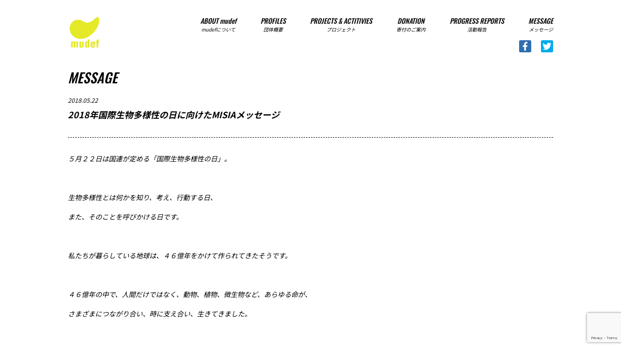

--- FILE ---
content_type: text/html; charset=UTF-8
request_url: https://mudef.jp/2018/05/22/1480/
body_size: 6623
content:
<!DOCTYPE html>
<html lang="ja">
<head>
<!-- Global site tag (gtag.js) - Google Analytics -->
<script async src="https://www.googletagmanager.com/gtag/js?id=G-YDKRM9MRW8"></script>
<script>
  window.dataLayer = window.dataLayer || [];
  function gtag(){dataLayer.push(arguments);}
  gtag('js', new Date());
  gtag('config', 'G-YDKRM9MRW8');
</script>
<meta charset="UTF-8">
<meta http-equiv="X-UA-Compatible" content="IE=edge">
<meta name="viewport" content="width=device-width">
<title>2018年国際生物多様性の日に向けたMISIAメッセージ &#8211; mudef</title>
<meta name='robots' content='max-image-preview:large' />
<link rel="alternate" type="application/rss+xml" title="mudef &raquo; 2018年国際生物多様性の日に向けたMISIAメッセージ のコメントのフィード" href="https://mudef.jp/2018/05/22/1480/feed/" />
<link rel='stylesheet' id='wp-block-library-css' href='https://mudef.jp/wp-includes/css/dist/block-library/style.min.css?ver=6.5.7' type='text/css' media='all' />
<style id='safe-svg-svg-icon-style-inline-css' type='text/css'>
.safe-svg-cover{text-align:center}.safe-svg-cover .safe-svg-inside{display:inline-block;max-width:100%}.safe-svg-cover svg{height:100%;max-height:100%;max-width:100%;width:100%}

</style>
<style id='classic-theme-styles-inline-css' type='text/css'>
/*! This file is auto-generated */
.wp-block-button__link{color:#fff;background-color:#32373c;border-radius:9999px;box-shadow:none;text-decoration:none;padding:calc(.667em + 2px) calc(1.333em + 2px);font-size:1.125em}.wp-block-file__button{background:#32373c;color:#fff;text-decoration:none}
</style>
<style id='global-styles-inline-css' type='text/css'>
body{--wp--preset--color--black: #000000;--wp--preset--color--cyan-bluish-gray: #abb8c3;--wp--preset--color--white: #ffffff;--wp--preset--color--pale-pink: #f78da7;--wp--preset--color--vivid-red: #cf2e2e;--wp--preset--color--luminous-vivid-orange: #ff6900;--wp--preset--color--luminous-vivid-amber: #fcb900;--wp--preset--color--light-green-cyan: #7bdcb5;--wp--preset--color--vivid-green-cyan: #00d084;--wp--preset--color--pale-cyan-blue: #8ed1fc;--wp--preset--color--vivid-cyan-blue: #0693e3;--wp--preset--color--vivid-purple: #9b51e0;--wp--preset--gradient--vivid-cyan-blue-to-vivid-purple: linear-gradient(135deg,rgba(6,147,227,1) 0%,rgb(155,81,224) 100%);--wp--preset--gradient--light-green-cyan-to-vivid-green-cyan: linear-gradient(135deg,rgb(122,220,180) 0%,rgb(0,208,130) 100%);--wp--preset--gradient--luminous-vivid-amber-to-luminous-vivid-orange: linear-gradient(135deg,rgba(252,185,0,1) 0%,rgba(255,105,0,1) 100%);--wp--preset--gradient--luminous-vivid-orange-to-vivid-red: linear-gradient(135deg,rgba(255,105,0,1) 0%,rgb(207,46,46) 100%);--wp--preset--gradient--very-light-gray-to-cyan-bluish-gray: linear-gradient(135deg,rgb(238,238,238) 0%,rgb(169,184,195) 100%);--wp--preset--gradient--cool-to-warm-spectrum: linear-gradient(135deg,rgb(74,234,220) 0%,rgb(151,120,209) 20%,rgb(207,42,186) 40%,rgb(238,44,130) 60%,rgb(251,105,98) 80%,rgb(254,248,76) 100%);--wp--preset--gradient--blush-light-purple: linear-gradient(135deg,rgb(255,206,236) 0%,rgb(152,150,240) 100%);--wp--preset--gradient--blush-bordeaux: linear-gradient(135deg,rgb(254,205,165) 0%,rgb(254,45,45) 50%,rgb(107,0,62) 100%);--wp--preset--gradient--luminous-dusk: linear-gradient(135deg,rgb(255,203,112) 0%,rgb(199,81,192) 50%,rgb(65,88,208) 100%);--wp--preset--gradient--pale-ocean: linear-gradient(135deg,rgb(255,245,203) 0%,rgb(182,227,212) 50%,rgb(51,167,181) 100%);--wp--preset--gradient--electric-grass: linear-gradient(135deg,rgb(202,248,128) 0%,rgb(113,206,126) 100%);--wp--preset--gradient--midnight: linear-gradient(135deg,rgb(2,3,129) 0%,rgb(40,116,252) 100%);--wp--preset--font-size--small: 13px;--wp--preset--font-size--medium: 20px;--wp--preset--font-size--large: 36px;--wp--preset--font-size--x-large: 42px;--wp--preset--spacing--20: 0.44rem;--wp--preset--spacing--30: 0.67rem;--wp--preset--spacing--40: 1rem;--wp--preset--spacing--50: 1.5rem;--wp--preset--spacing--60: 2.25rem;--wp--preset--spacing--70: 3.38rem;--wp--preset--spacing--80: 5.06rem;--wp--preset--shadow--natural: 6px 6px 9px rgba(0, 0, 0, 0.2);--wp--preset--shadow--deep: 12px 12px 50px rgba(0, 0, 0, 0.4);--wp--preset--shadow--sharp: 6px 6px 0px rgba(0, 0, 0, 0.2);--wp--preset--shadow--outlined: 6px 6px 0px -3px rgba(255, 255, 255, 1), 6px 6px rgba(0, 0, 0, 1);--wp--preset--shadow--crisp: 6px 6px 0px rgba(0, 0, 0, 1);}:where(.is-layout-flex){gap: 0.5em;}:where(.is-layout-grid){gap: 0.5em;}body .is-layout-flex{display: flex;}body .is-layout-flex{flex-wrap: wrap;align-items: center;}body .is-layout-flex > *{margin: 0;}body .is-layout-grid{display: grid;}body .is-layout-grid > *{margin: 0;}:where(.wp-block-columns.is-layout-flex){gap: 2em;}:where(.wp-block-columns.is-layout-grid){gap: 2em;}:where(.wp-block-post-template.is-layout-flex){gap: 1.25em;}:where(.wp-block-post-template.is-layout-grid){gap: 1.25em;}.has-black-color{color: var(--wp--preset--color--black) !important;}.has-cyan-bluish-gray-color{color: var(--wp--preset--color--cyan-bluish-gray) !important;}.has-white-color{color: var(--wp--preset--color--white) !important;}.has-pale-pink-color{color: var(--wp--preset--color--pale-pink) !important;}.has-vivid-red-color{color: var(--wp--preset--color--vivid-red) !important;}.has-luminous-vivid-orange-color{color: var(--wp--preset--color--luminous-vivid-orange) !important;}.has-luminous-vivid-amber-color{color: var(--wp--preset--color--luminous-vivid-amber) !important;}.has-light-green-cyan-color{color: var(--wp--preset--color--light-green-cyan) !important;}.has-vivid-green-cyan-color{color: var(--wp--preset--color--vivid-green-cyan) !important;}.has-pale-cyan-blue-color{color: var(--wp--preset--color--pale-cyan-blue) !important;}.has-vivid-cyan-blue-color{color: var(--wp--preset--color--vivid-cyan-blue) !important;}.has-vivid-purple-color{color: var(--wp--preset--color--vivid-purple) !important;}.has-black-background-color{background-color: var(--wp--preset--color--black) !important;}.has-cyan-bluish-gray-background-color{background-color: var(--wp--preset--color--cyan-bluish-gray) !important;}.has-white-background-color{background-color: var(--wp--preset--color--white) !important;}.has-pale-pink-background-color{background-color: var(--wp--preset--color--pale-pink) !important;}.has-vivid-red-background-color{background-color: var(--wp--preset--color--vivid-red) !important;}.has-luminous-vivid-orange-background-color{background-color: var(--wp--preset--color--luminous-vivid-orange) !important;}.has-luminous-vivid-amber-background-color{background-color: var(--wp--preset--color--luminous-vivid-amber) !important;}.has-light-green-cyan-background-color{background-color: var(--wp--preset--color--light-green-cyan) !important;}.has-vivid-green-cyan-background-color{background-color: var(--wp--preset--color--vivid-green-cyan) !important;}.has-pale-cyan-blue-background-color{background-color: var(--wp--preset--color--pale-cyan-blue) !important;}.has-vivid-cyan-blue-background-color{background-color: var(--wp--preset--color--vivid-cyan-blue) !important;}.has-vivid-purple-background-color{background-color: var(--wp--preset--color--vivid-purple) !important;}.has-black-border-color{border-color: var(--wp--preset--color--black) !important;}.has-cyan-bluish-gray-border-color{border-color: var(--wp--preset--color--cyan-bluish-gray) !important;}.has-white-border-color{border-color: var(--wp--preset--color--white) !important;}.has-pale-pink-border-color{border-color: var(--wp--preset--color--pale-pink) !important;}.has-vivid-red-border-color{border-color: var(--wp--preset--color--vivid-red) !important;}.has-luminous-vivid-orange-border-color{border-color: var(--wp--preset--color--luminous-vivid-orange) !important;}.has-luminous-vivid-amber-border-color{border-color: var(--wp--preset--color--luminous-vivid-amber) !important;}.has-light-green-cyan-border-color{border-color: var(--wp--preset--color--light-green-cyan) !important;}.has-vivid-green-cyan-border-color{border-color: var(--wp--preset--color--vivid-green-cyan) !important;}.has-pale-cyan-blue-border-color{border-color: var(--wp--preset--color--pale-cyan-blue) !important;}.has-vivid-cyan-blue-border-color{border-color: var(--wp--preset--color--vivid-cyan-blue) !important;}.has-vivid-purple-border-color{border-color: var(--wp--preset--color--vivid-purple) !important;}.has-vivid-cyan-blue-to-vivid-purple-gradient-background{background: var(--wp--preset--gradient--vivid-cyan-blue-to-vivid-purple) !important;}.has-light-green-cyan-to-vivid-green-cyan-gradient-background{background: var(--wp--preset--gradient--light-green-cyan-to-vivid-green-cyan) !important;}.has-luminous-vivid-amber-to-luminous-vivid-orange-gradient-background{background: var(--wp--preset--gradient--luminous-vivid-amber-to-luminous-vivid-orange) !important;}.has-luminous-vivid-orange-to-vivid-red-gradient-background{background: var(--wp--preset--gradient--luminous-vivid-orange-to-vivid-red) !important;}.has-very-light-gray-to-cyan-bluish-gray-gradient-background{background: var(--wp--preset--gradient--very-light-gray-to-cyan-bluish-gray) !important;}.has-cool-to-warm-spectrum-gradient-background{background: var(--wp--preset--gradient--cool-to-warm-spectrum) !important;}.has-blush-light-purple-gradient-background{background: var(--wp--preset--gradient--blush-light-purple) !important;}.has-blush-bordeaux-gradient-background{background: var(--wp--preset--gradient--blush-bordeaux) !important;}.has-luminous-dusk-gradient-background{background: var(--wp--preset--gradient--luminous-dusk) !important;}.has-pale-ocean-gradient-background{background: var(--wp--preset--gradient--pale-ocean) !important;}.has-electric-grass-gradient-background{background: var(--wp--preset--gradient--electric-grass) !important;}.has-midnight-gradient-background{background: var(--wp--preset--gradient--midnight) !important;}.has-small-font-size{font-size: var(--wp--preset--font-size--small) !important;}.has-medium-font-size{font-size: var(--wp--preset--font-size--medium) !important;}.has-large-font-size{font-size: var(--wp--preset--font-size--large) !important;}.has-x-large-font-size{font-size: var(--wp--preset--font-size--x-large) !important;}
.wp-block-navigation a:where(:not(.wp-element-button)){color: inherit;}
:where(.wp-block-post-template.is-layout-flex){gap: 1.25em;}:where(.wp-block-post-template.is-layout-grid){gap: 1.25em;}
:where(.wp-block-columns.is-layout-flex){gap: 2em;}:where(.wp-block-columns.is-layout-grid){gap: 2em;}
.wp-block-pullquote{font-size: 1.5em;line-height: 1.6;}
</style>
<link rel='stylesheet' id='contact-form-7-css' href='https://mudef.jp/wp-content/plugins/contact-form-7/includes/css/styles.css?ver=5.9.4' type='text/css' media='all' />
<link rel='stylesheet' id='contact-form-7-confirm-css' href='https://mudef.jp/wp-content/plugins/contact-form-7-add-confirm/includes/css/styles.css?ver=5.1' type='text/css' media='all' />
<link rel='stylesheet' id='style-style-css' href='https://mudef.jp/wp-content/themes/mudef/style.css?ver=6.5.7' type='text/css' media='all' />
<script type="text/javascript" src="https://mudef.jp/wp-includes/js/jquery/jquery.min.js?ver=3.7.1" id="jquery-core-js"></script>
<script type="text/javascript" src="https://mudef.jp/wp-includes/js/jquery/jquery-migrate.min.js?ver=3.4.1" id="jquery-migrate-js"></script>
<link rel="canonical" href="https://mudef.jp/2018/05/22/1480/" />
<link rel="icon" href="https://mudef.jp/wp-content/uploads/2020/12/cropped-apple-touch-icon-32x32.png" sizes="32x32" />
<link rel="icon" href="https://mudef.jp/wp-content/uploads/2020/12/cropped-apple-touch-icon-192x192.png" sizes="192x192" />
<link rel="apple-touch-icon" href="https://mudef.jp/wp-content/uploads/2020/12/cropped-apple-touch-icon-180x180.png" />
<meta name="msapplication-TileImage" content="https://mudef.jp/wp-content/uploads/2020/12/cropped-apple-touch-icon-270x270.png" />
<!-- StyleSheet -->
<link rel="stylesheet" href="https://mudef.jp/wp-content/themes/mudef/assets/css/style.css">
<link rel="stylesheet" href="https://mudef.jp/wp-content/themes/mudef/assets/css/add.css">
<!-- JavaScript -->
<script src="https://mudef.jp/wp-content/themes/mudef/assets/js/jquery.js"></script>
<script src="https://mudef.jp/wp-content/themes/mudef/assets/js/slick.min.js"></script>
<script src="https://mudef.jp/wp-content/themes/mudef/assets/js/script.js"></script>
</head>
<body class="post-template-default single single-post postid-1480 single-format-standard">
<div class="mudef-body">
<header class="mdc-header">
    <div class="mdc-container">
        <h1>
            <a href="https://mudef.jp/"><img src="https://mudef.jp/wp-content/themes/mudef/assets/img/logo-mudef.svg" alt="mudef"></a>
        </h1>
                <nav>
            <ul class="mdc-nav-content">
               <li>
<a href="/#mudef-about">                        <span class="mdc-en">ABOUT mudef</span>
                        <span class="mdc-jp">mudefについて</span>
                    </a>
                </li>
               <li>
<a href="https://mudef.jp/profile/">                        <span class="mdc-en">PROFILES</span>
                        <span class="mdc-jp">団体概要</span>
                    </a>
                </li>
               <li>
<a href="https://mudef.jp/projects/">                        <span class="mdc-en">PROJECTS & ACTITIVIES</span>
                        <span class="mdc-jp">プロジェクト</span>
                    </a>
                </li>
               <li>
<a href="/#mudef-donation">                        <span class="mdc-en">DONATION</span>
                        <span class="mdc-jp">寄付のご案内</span>
                    </a>
                </li>
               <li>
<a href="/profile/#mudef-progress">                        <span class="mdc-en">PROGRESS REPORTS</span>
                        <span class="mdc-jp">活動報告</span>
                    </a>
                </li>
               <li>
<a href="https://mudef.jp/message/">                        <span class="mdc-en">MESSAGE</span>
                        <span class="mdc-jp">メッセージ</span>
                    </a>
                </li>
            </ul>


     <ul class="mdc-nav-sns">
                                <li>
                    <a class="mdc-facebook" href="https://www.facebook.com/foundationmudef/" target="_blank" rel="noopener">Facebook</a>
                </li>
                                                <li>
                    <a class="mdc-twitter" href="https://twitter.com/mudef" target="_blank" rel="noopener">Twitter</a>
                </li>
                            </ul>
        </nav>    </div>
</header><!-- /.mdc-header -->

<nav class="mdc-megamenu">
    <div class="mdc-container">
        <div class="mdc-scroll">
        </div>
    </div>
</nav><!-- /.mdc-megamenu -->
<a class="mdc-megamenu-opener"><i></i><i></i><i></i></a>
<div class="mdc-container">










	<article class="mdc-article">
		<div class="mdc-heading-primary single">
<a href="https://mudef.jp/message/">
<span class="mdc-en">MESSAGE</span>
</a>
		</div>
		<time>2018.05.22</time>
		<h1>2018年国際生物多様性の日に向けたMISIAメッセージ</h1>
		<p><span>５月２２日は国連が定める「国際生物多様性の日」。</span></p>
<p>&nbsp;</p>
<p><span>生物多様性とは何かを知り、考え、行動する日、</span></p>
<p><span>また、そのことを呼びかける日です。</span></p>
<p>&nbsp;</p>
<p><span>私たちが暮らしている地球は、４６億年をかけて作られてきたそうです。</span></p>
<p>&nbsp;</p>
<p><span>４６億年の中で、人間だけではなく、動物、植物、微生物など、あらゆる命が、</span></p>
<p><span>さまざまにつながり合い、時に支え合い、生きてきました。</span></p>
<p>&nbsp;</p>
<p><span>また、そのバランスも、まさに長い時間をかけて形成され、保たれて来ました。</span></p>
<p>&nbsp;</p>
<p><span>しかし、たったここ２００年で、そのバランスは大きく変わってきています。</span></p>
<p>&nbsp;</p>
<p><span>絶滅の危機に瀕している動植物も多くいることは、ご存知かと思います。</span></p>
<p><span>その絶滅するスピードも、この２００年で早くなっていることも。</span></p>
<p>&nbsp;</p>
<p><span>４６億年かけて作られた地球を復元するには、同じく４６億年という歳月が必要なのではないでしょうか？</span></p>
<p><span>しかし、その年月の長さは人間にはあまりにも果てしない時間です。</span></p>
<p>&nbsp;</p>
<p><span>難しく思えるかもしれませんが、森に行ってみてください。</span></p>
<p><span>海に行ってみてください。木々を見上げてみてください。</span></p>
<p><span>花を見つめてみてください。鳥の歌声に耳をすませてみてください。</span></p>
<p>&nbsp;</p>
<p><span>一本の木に、どれくらい多くの生き物が暮らしていると思いますか？</span></p>
<p><span>そのことを知るだけでも、「木を一本切ることは、生き物たちの高層マンションを一つ壊すことと同じことなのだ」と気づくかもしれません。</span></p>
<p>&nbsp;</p>
<p><span>ぜひ、この日をスタートに生物多様性について知っていただけたらと思います。</span></p>
<p>&nbsp;</p>
<p>&nbsp;</p>
<p><span>MISIA</span></p>
	</article>
	<div class="mdc-layout-between mdc-mt30">
		<ul class="mdc-btn-share">
			<li><a class="mdc-facebook" href="http://www.facebook.com/sharer.php?src=bm&u=https%3A%2F%2Fmudef.jp%2F2018%2F05%2F22%2F1480%2F&t=2018%E5%B9%B4%E5%9B%BD%E9%9A%9B%E7%94%9F%E7%89%A9%E5%A4%9A%E6%A7%98%E6%80%A7%E3%81%AE%E6%97%A5%E3%81%AB%E5%90%91%E3%81%91%E3%81%9FMISIA%E3%83%A1%E3%83%83%E3%82%BB%E3%83%BC%E3%82%B8+%7C+mudef" title="Facebookでシェア" onclick="javascript:window.open(this.href, '_blank', 'menubar=no,toolbar=no,resizable=yes,scrollbars=yes,height=800,width=600');return false;"></a></li>
			<li><a class="mdc-twitter" href="http://twitter.com/share?text=2018%E5%B9%B4%E5%9B%BD%E9%9A%9B%E7%94%9F%E7%89%A9%E5%A4%9A%E6%A7%98%E6%80%A7%E3%81%AE%E6%97%A5%E3%81%AB%E5%90%91%E3%81%91%E3%81%9FMISIA%E3%83%A1%E3%83%83%E3%82%BB%E3%83%BC%E3%82%B8+%7C+mudef&url=https%3A%2F%2Fmudef.jp%2F2018%2F05%2F22%2F1480%2F" title="Twitterでシェア" onclick="javascript:window.open(this.href, '_blank', 'menubar=no,toolbar=no,resizable=yes,scrollbars=yes,height=400,width=600');return false;"></a></li>
		</ul>
		<div class="mdc-layout-right">
	<div><a class="mdc-btn mdc-btn-small" href="https://mudef.jp/2018/05/22/2794/"><i>＜＜</i>　前へ</a></div>
	<div><a class="mdc-btn mdc-btn-small" href="https://mudef.jp/2018/06/09/2790/">次へ　<i>＞＞</i></a></div>
		</div>
	</div>

	<div class="mdc-hr-solid-bold mdc-mt10"></div>
	<h2 id="archive-list01" class="mdc-heading-secondary mdc-mt80">
		<span>
			<span class="mdc-en">ARCHIVE</span>
			<span class="mdc-jp">その他の投稿</span>
		</span>
	</h2>
	<div class="mdc-list-carousel mdc-mt10" data-col="2" data-row="5">
		<div class="mdc-list-slide">
<ul class="mdc-list-archive">
		<li>
			<time>2021.03.11</time><div class="mdc-title"><a class="link" href="https://mudef.jp/2021/03/11/2314/"><span>東日本大震災から10年：MISIAメッセージ</span></a>
			</div>
		</li>		<li>
			<time>2019.10.29</time><div class="mdc-title"><a class="link" href="https://mudef.jp/2019/10/29/2730/"><span>緒方貞子元JICA理事長ご逝去MISIAコメント</span></a>
			</div>
		</li>		<li>
			<time>2018.10.12</time><div class="mdc-title"><a class="link" href="https://mudef.jp/2018/10/12/2776/"><span>TICAD7名誉大使就任のメッセージ</span></a>
			</div>
		</li>		<li>
			<time>2018.05.22</time><div class="mdc-title"><a class="link" href="https://mudef.jp/2018/05/22/1480/"><span>2018年国際生物多様性の日に向けたMISIAメッセージ</span></a>
			</div>
		</li>		<li>
			<time>2017.05.22</time><div class="mdc-title"><a class="link" href="https://mudef.jp/2017/05/22/1482/"><span>2017年国際生物多様性の日に向けたMISIAメッセージ</span></a>
			</div>
		</li>		<li>
			<time>2017.03.11</time><div class="mdc-title"><a class="link" href="https://mudef.jp/2017/03/11/1484/"><span>大宮エリー：東日本大震災から6年</span></a>
			</div>
		</li>		<li>
			<time>2016.05.22</time><div class="mdc-title"><a class="link" href="https://mudef.jp/2016/05/22/1486/"><span>2016年国際生物多様性の日に向けたMISIAメッセージ</span></a>
			</div>
		</li>		<li>
			<time>2016.05.22</time><div class="mdc-title"><a class="link" href="https://mudef.jp/2016/05/22/2822/"><span>「生物多様性の日」にMISIAがメッセージ</span></a>
			</div>
		</li>		<li>
			<time>2016.03.11</time><div class="mdc-title"><a class="link" href="https://mudef.jp/2016/03/11/1488/"><span>MISIA：東日本大震災から5年</span></a>
			</div>
		</li>		<li>
			<time>2015.05.20</time><div class="mdc-title"><a class="link" href="https://mudef.jp/2015/05/20/1490/"><span>2015年国際生物多様性の日に向けたMISIAメッセージ</span></a>
			</div>
		</li>		<li>
			<time>2013.02.05</time><div class="mdc-title"><a class="link" href="https://mudef.jp/2013/02/05/1588/"><span>MISIA ダボス会議スピーチ / MISIA&#8217;s special talk session at Davos Forum 2013</span></a>
			</div>
		</li></ul>
		</div>
	</div>
	<div class="mdc-hr-solid-bold mdc-mt20"></div>

</div><!-- /.mdc-container -->
<footer class="mdc-footer">
    <div class="mdc-container">
        <div class="mdc-inner">
            <h2 class="mdc-logo"><img src="https://mudef.jp/wp-content/themes/mudef/assets/img/logo-mudef-w.svg" alt="mudef"></h2>
            <div class="mdc-block">
                <ul>
                                <li id="menu-item-601" class="menu-item menu-item-type-post_type menu-item-object-page menu-item-601"><a href="https://mudef.jp/site-policy/">サイトポリシー</a></li>
<li id="menu-item-602" class="menu-item menu-item-type-post_type menu-item-object-page menu-item-privacy-policy menu-item-602"><a rel="privacy-policy" href="https://mudef.jp/privacy-policy/">プライバシーポリシー</a></li>
<li id="menu-item-41" class="menu-item menu-item-type-post_type menu-item-object-page menu-item-41"><a href="https://mudef.jp/contact/">お問い合わせ</a></li>
                </ul>
                <div>一般財団法人mudef (music design foundation） /  General Incorporated Foundation mudef (Music Design Foundation)</div>
                <p>当サイト上のすべての著作物、肖像、キャラクター、マーク、その他の情報は、当財団もしくはその提供者が著作権等の知的財産権、またはその使用権その他の権利を有しております。</p>
            </div>
        </div>
        <small>&copy; General Incorporated Foundation mudef All Rights Reserved.</small>
    </div>
</footer><!-- /.mdc-footer -->

</div><!-- /.mudef-body -->
<script type="text/javascript" src="https://mudef.jp/wp-content/plugins/contact-form-7/includes/swv/js/index.js?ver=5.9.4" id="swv-js"></script>
<script type="text/javascript" id="contact-form-7-js-extra">
/* <![CDATA[ */
var wpcf7 = {"api":{"root":"https:\/\/mudef.jp\/wp-json\/","namespace":"contact-form-7\/v1"}};
/* ]]> */
</script>
<script type="text/javascript" src="https://mudef.jp/wp-content/plugins/contact-form-7/includes/js/index.js?ver=5.9.4" id="contact-form-7-js"></script>
<script type="text/javascript" src="https://mudef.jp/wp-includes/js/jquery/jquery.form.min.js?ver=4.3.0" id="jquery-form-js"></script>
<script type="text/javascript" src="https://mudef.jp/wp-content/plugins/contact-form-7-add-confirm/includes/js/scripts.js?ver=5.1" id="contact-form-7-confirm-js"></script>
<script type="text/javascript" src="https://www.google.com/recaptcha/api.js?render=6Ld1QswpAAAAAMlYHQr6DwYVaCivwHDzIgckf8rT&amp;ver=3.0" id="google-recaptcha-js"></script>
<script type="text/javascript" src="https://mudef.jp/wp-includes/js/dist/vendor/wp-polyfill-inert.min.js?ver=3.1.2" id="wp-polyfill-inert-js"></script>
<script type="text/javascript" src="https://mudef.jp/wp-includes/js/dist/vendor/regenerator-runtime.min.js?ver=0.14.0" id="regenerator-runtime-js"></script>
<script type="text/javascript" src="https://mudef.jp/wp-includes/js/dist/vendor/wp-polyfill.min.js?ver=3.15.0" id="wp-polyfill-js"></script>
<script type="text/javascript" id="wpcf7-recaptcha-js-extra">
/* <![CDATA[ */
var wpcf7_recaptcha = {"sitekey":"6Ld1QswpAAAAAMlYHQr6DwYVaCivwHDzIgckf8rT","actions":{"homepage":"homepage","contactform":"contactform"}};
/* ]]> */
</script>
<script type="text/javascript" src="https://mudef.jp/wp-content/plugins/contact-form-7/modules/recaptcha/index.js?ver=5.9.4" id="wpcf7-recaptcha-js"></script>
</body>
</html>

--- FILE ---
content_type: text/html; charset=utf-8
request_url: https://www.google.com/recaptcha/api2/anchor?ar=1&k=6Ld1QswpAAAAAMlYHQr6DwYVaCivwHDzIgckf8rT&co=aHR0cHM6Ly9tdWRlZi5qcDo0NDM.&hl=en&v=PoyoqOPhxBO7pBk68S4YbpHZ&size=invisible&anchor-ms=20000&execute-ms=30000&cb=th2bd7qyhvzt
body_size: 48581
content:
<!DOCTYPE HTML><html dir="ltr" lang="en"><head><meta http-equiv="Content-Type" content="text/html; charset=UTF-8">
<meta http-equiv="X-UA-Compatible" content="IE=edge">
<title>reCAPTCHA</title>
<style type="text/css">
/* cyrillic-ext */
@font-face {
  font-family: 'Roboto';
  font-style: normal;
  font-weight: 400;
  font-stretch: 100%;
  src: url(//fonts.gstatic.com/s/roboto/v48/KFO7CnqEu92Fr1ME7kSn66aGLdTylUAMa3GUBHMdazTgWw.woff2) format('woff2');
  unicode-range: U+0460-052F, U+1C80-1C8A, U+20B4, U+2DE0-2DFF, U+A640-A69F, U+FE2E-FE2F;
}
/* cyrillic */
@font-face {
  font-family: 'Roboto';
  font-style: normal;
  font-weight: 400;
  font-stretch: 100%;
  src: url(//fonts.gstatic.com/s/roboto/v48/KFO7CnqEu92Fr1ME7kSn66aGLdTylUAMa3iUBHMdazTgWw.woff2) format('woff2');
  unicode-range: U+0301, U+0400-045F, U+0490-0491, U+04B0-04B1, U+2116;
}
/* greek-ext */
@font-face {
  font-family: 'Roboto';
  font-style: normal;
  font-weight: 400;
  font-stretch: 100%;
  src: url(//fonts.gstatic.com/s/roboto/v48/KFO7CnqEu92Fr1ME7kSn66aGLdTylUAMa3CUBHMdazTgWw.woff2) format('woff2');
  unicode-range: U+1F00-1FFF;
}
/* greek */
@font-face {
  font-family: 'Roboto';
  font-style: normal;
  font-weight: 400;
  font-stretch: 100%;
  src: url(//fonts.gstatic.com/s/roboto/v48/KFO7CnqEu92Fr1ME7kSn66aGLdTylUAMa3-UBHMdazTgWw.woff2) format('woff2');
  unicode-range: U+0370-0377, U+037A-037F, U+0384-038A, U+038C, U+038E-03A1, U+03A3-03FF;
}
/* math */
@font-face {
  font-family: 'Roboto';
  font-style: normal;
  font-weight: 400;
  font-stretch: 100%;
  src: url(//fonts.gstatic.com/s/roboto/v48/KFO7CnqEu92Fr1ME7kSn66aGLdTylUAMawCUBHMdazTgWw.woff2) format('woff2');
  unicode-range: U+0302-0303, U+0305, U+0307-0308, U+0310, U+0312, U+0315, U+031A, U+0326-0327, U+032C, U+032F-0330, U+0332-0333, U+0338, U+033A, U+0346, U+034D, U+0391-03A1, U+03A3-03A9, U+03B1-03C9, U+03D1, U+03D5-03D6, U+03F0-03F1, U+03F4-03F5, U+2016-2017, U+2034-2038, U+203C, U+2040, U+2043, U+2047, U+2050, U+2057, U+205F, U+2070-2071, U+2074-208E, U+2090-209C, U+20D0-20DC, U+20E1, U+20E5-20EF, U+2100-2112, U+2114-2115, U+2117-2121, U+2123-214F, U+2190, U+2192, U+2194-21AE, U+21B0-21E5, U+21F1-21F2, U+21F4-2211, U+2213-2214, U+2216-22FF, U+2308-230B, U+2310, U+2319, U+231C-2321, U+2336-237A, U+237C, U+2395, U+239B-23B7, U+23D0, U+23DC-23E1, U+2474-2475, U+25AF, U+25B3, U+25B7, U+25BD, U+25C1, U+25CA, U+25CC, U+25FB, U+266D-266F, U+27C0-27FF, U+2900-2AFF, U+2B0E-2B11, U+2B30-2B4C, U+2BFE, U+3030, U+FF5B, U+FF5D, U+1D400-1D7FF, U+1EE00-1EEFF;
}
/* symbols */
@font-face {
  font-family: 'Roboto';
  font-style: normal;
  font-weight: 400;
  font-stretch: 100%;
  src: url(//fonts.gstatic.com/s/roboto/v48/KFO7CnqEu92Fr1ME7kSn66aGLdTylUAMaxKUBHMdazTgWw.woff2) format('woff2');
  unicode-range: U+0001-000C, U+000E-001F, U+007F-009F, U+20DD-20E0, U+20E2-20E4, U+2150-218F, U+2190, U+2192, U+2194-2199, U+21AF, U+21E6-21F0, U+21F3, U+2218-2219, U+2299, U+22C4-22C6, U+2300-243F, U+2440-244A, U+2460-24FF, U+25A0-27BF, U+2800-28FF, U+2921-2922, U+2981, U+29BF, U+29EB, U+2B00-2BFF, U+4DC0-4DFF, U+FFF9-FFFB, U+10140-1018E, U+10190-1019C, U+101A0, U+101D0-101FD, U+102E0-102FB, U+10E60-10E7E, U+1D2C0-1D2D3, U+1D2E0-1D37F, U+1F000-1F0FF, U+1F100-1F1AD, U+1F1E6-1F1FF, U+1F30D-1F30F, U+1F315, U+1F31C, U+1F31E, U+1F320-1F32C, U+1F336, U+1F378, U+1F37D, U+1F382, U+1F393-1F39F, U+1F3A7-1F3A8, U+1F3AC-1F3AF, U+1F3C2, U+1F3C4-1F3C6, U+1F3CA-1F3CE, U+1F3D4-1F3E0, U+1F3ED, U+1F3F1-1F3F3, U+1F3F5-1F3F7, U+1F408, U+1F415, U+1F41F, U+1F426, U+1F43F, U+1F441-1F442, U+1F444, U+1F446-1F449, U+1F44C-1F44E, U+1F453, U+1F46A, U+1F47D, U+1F4A3, U+1F4B0, U+1F4B3, U+1F4B9, U+1F4BB, U+1F4BF, U+1F4C8-1F4CB, U+1F4D6, U+1F4DA, U+1F4DF, U+1F4E3-1F4E6, U+1F4EA-1F4ED, U+1F4F7, U+1F4F9-1F4FB, U+1F4FD-1F4FE, U+1F503, U+1F507-1F50B, U+1F50D, U+1F512-1F513, U+1F53E-1F54A, U+1F54F-1F5FA, U+1F610, U+1F650-1F67F, U+1F687, U+1F68D, U+1F691, U+1F694, U+1F698, U+1F6AD, U+1F6B2, U+1F6B9-1F6BA, U+1F6BC, U+1F6C6-1F6CF, U+1F6D3-1F6D7, U+1F6E0-1F6EA, U+1F6F0-1F6F3, U+1F6F7-1F6FC, U+1F700-1F7FF, U+1F800-1F80B, U+1F810-1F847, U+1F850-1F859, U+1F860-1F887, U+1F890-1F8AD, U+1F8B0-1F8BB, U+1F8C0-1F8C1, U+1F900-1F90B, U+1F93B, U+1F946, U+1F984, U+1F996, U+1F9E9, U+1FA00-1FA6F, U+1FA70-1FA7C, U+1FA80-1FA89, U+1FA8F-1FAC6, U+1FACE-1FADC, U+1FADF-1FAE9, U+1FAF0-1FAF8, U+1FB00-1FBFF;
}
/* vietnamese */
@font-face {
  font-family: 'Roboto';
  font-style: normal;
  font-weight: 400;
  font-stretch: 100%;
  src: url(//fonts.gstatic.com/s/roboto/v48/KFO7CnqEu92Fr1ME7kSn66aGLdTylUAMa3OUBHMdazTgWw.woff2) format('woff2');
  unicode-range: U+0102-0103, U+0110-0111, U+0128-0129, U+0168-0169, U+01A0-01A1, U+01AF-01B0, U+0300-0301, U+0303-0304, U+0308-0309, U+0323, U+0329, U+1EA0-1EF9, U+20AB;
}
/* latin-ext */
@font-face {
  font-family: 'Roboto';
  font-style: normal;
  font-weight: 400;
  font-stretch: 100%;
  src: url(//fonts.gstatic.com/s/roboto/v48/KFO7CnqEu92Fr1ME7kSn66aGLdTylUAMa3KUBHMdazTgWw.woff2) format('woff2');
  unicode-range: U+0100-02BA, U+02BD-02C5, U+02C7-02CC, U+02CE-02D7, U+02DD-02FF, U+0304, U+0308, U+0329, U+1D00-1DBF, U+1E00-1E9F, U+1EF2-1EFF, U+2020, U+20A0-20AB, U+20AD-20C0, U+2113, U+2C60-2C7F, U+A720-A7FF;
}
/* latin */
@font-face {
  font-family: 'Roboto';
  font-style: normal;
  font-weight: 400;
  font-stretch: 100%;
  src: url(//fonts.gstatic.com/s/roboto/v48/KFO7CnqEu92Fr1ME7kSn66aGLdTylUAMa3yUBHMdazQ.woff2) format('woff2');
  unicode-range: U+0000-00FF, U+0131, U+0152-0153, U+02BB-02BC, U+02C6, U+02DA, U+02DC, U+0304, U+0308, U+0329, U+2000-206F, U+20AC, U+2122, U+2191, U+2193, U+2212, U+2215, U+FEFF, U+FFFD;
}
/* cyrillic-ext */
@font-face {
  font-family: 'Roboto';
  font-style: normal;
  font-weight: 500;
  font-stretch: 100%;
  src: url(//fonts.gstatic.com/s/roboto/v48/KFO7CnqEu92Fr1ME7kSn66aGLdTylUAMa3GUBHMdazTgWw.woff2) format('woff2');
  unicode-range: U+0460-052F, U+1C80-1C8A, U+20B4, U+2DE0-2DFF, U+A640-A69F, U+FE2E-FE2F;
}
/* cyrillic */
@font-face {
  font-family: 'Roboto';
  font-style: normal;
  font-weight: 500;
  font-stretch: 100%;
  src: url(//fonts.gstatic.com/s/roboto/v48/KFO7CnqEu92Fr1ME7kSn66aGLdTylUAMa3iUBHMdazTgWw.woff2) format('woff2');
  unicode-range: U+0301, U+0400-045F, U+0490-0491, U+04B0-04B1, U+2116;
}
/* greek-ext */
@font-face {
  font-family: 'Roboto';
  font-style: normal;
  font-weight: 500;
  font-stretch: 100%;
  src: url(//fonts.gstatic.com/s/roboto/v48/KFO7CnqEu92Fr1ME7kSn66aGLdTylUAMa3CUBHMdazTgWw.woff2) format('woff2');
  unicode-range: U+1F00-1FFF;
}
/* greek */
@font-face {
  font-family: 'Roboto';
  font-style: normal;
  font-weight: 500;
  font-stretch: 100%;
  src: url(//fonts.gstatic.com/s/roboto/v48/KFO7CnqEu92Fr1ME7kSn66aGLdTylUAMa3-UBHMdazTgWw.woff2) format('woff2');
  unicode-range: U+0370-0377, U+037A-037F, U+0384-038A, U+038C, U+038E-03A1, U+03A3-03FF;
}
/* math */
@font-face {
  font-family: 'Roboto';
  font-style: normal;
  font-weight: 500;
  font-stretch: 100%;
  src: url(//fonts.gstatic.com/s/roboto/v48/KFO7CnqEu92Fr1ME7kSn66aGLdTylUAMawCUBHMdazTgWw.woff2) format('woff2');
  unicode-range: U+0302-0303, U+0305, U+0307-0308, U+0310, U+0312, U+0315, U+031A, U+0326-0327, U+032C, U+032F-0330, U+0332-0333, U+0338, U+033A, U+0346, U+034D, U+0391-03A1, U+03A3-03A9, U+03B1-03C9, U+03D1, U+03D5-03D6, U+03F0-03F1, U+03F4-03F5, U+2016-2017, U+2034-2038, U+203C, U+2040, U+2043, U+2047, U+2050, U+2057, U+205F, U+2070-2071, U+2074-208E, U+2090-209C, U+20D0-20DC, U+20E1, U+20E5-20EF, U+2100-2112, U+2114-2115, U+2117-2121, U+2123-214F, U+2190, U+2192, U+2194-21AE, U+21B0-21E5, U+21F1-21F2, U+21F4-2211, U+2213-2214, U+2216-22FF, U+2308-230B, U+2310, U+2319, U+231C-2321, U+2336-237A, U+237C, U+2395, U+239B-23B7, U+23D0, U+23DC-23E1, U+2474-2475, U+25AF, U+25B3, U+25B7, U+25BD, U+25C1, U+25CA, U+25CC, U+25FB, U+266D-266F, U+27C0-27FF, U+2900-2AFF, U+2B0E-2B11, U+2B30-2B4C, U+2BFE, U+3030, U+FF5B, U+FF5D, U+1D400-1D7FF, U+1EE00-1EEFF;
}
/* symbols */
@font-face {
  font-family: 'Roboto';
  font-style: normal;
  font-weight: 500;
  font-stretch: 100%;
  src: url(//fonts.gstatic.com/s/roboto/v48/KFO7CnqEu92Fr1ME7kSn66aGLdTylUAMaxKUBHMdazTgWw.woff2) format('woff2');
  unicode-range: U+0001-000C, U+000E-001F, U+007F-009F, U+20DD-20E0, U+20E2-20E4, U+2150-218F, U+2190, U+2192, U+2194-2199, U+21AF, U+21E6-21F0, U+21F3, U+2218-2219, U+2299, U+22C4-22C6, U+2300-243F, U+2440-244A, U+2460-24FF, U+25A0-27BF, U+2800-28FF, U+2921-2922, U+2981, U+29BF, U+29EB, U+2B00-2BFF, U+4DC0-4DFF, U+FFF9-FFFB, U+10140-1018E, U+10190-1019C, U+101A0, U+101D0-101FD, U+102E0-102FB, U+10E60-10E7E, U+1D2C0-1D2D3, U+1D2E0-1D37F, U+1F000-1F0FF, U+1F100-1F1AD, U+1F1E6-1F1FF, U+1F30D-1F30F, U+1F315, U+1F31C, U+1F31E, U+1F320-1F32C, U+1F336, U+1F378, U+1F37D, U+1F382, U+1F393-1F39F, U+1F3A7-1F3A8, U+1F3AC-1F3AF, U+1F3C2, U+1F3C4-1F3C6, U+1F3CA-1F3CE, U+1F3D4-1F3E0, U+1F3ED, U+1F3F1-1F3F3, U+1F3F5-1F3F7, U+1F408, U+1F415, U+1F41F, U+1F426, U+1F43F, U+1F441-1F442, U+1F444, U+1F446-1F449, U+1F44C-1F44E, U+1F453, U+1F46A, U+1F47D, U+1F4A3, U+1F4B0, U+1F4B3, U+1F4B9, U+1F4BB, U+1F4BF, U+1F4C8-1F4CB, U+1F4D6, U+1F4DA, U+1F4DF, U+1F4E3-1F4E6, U+1F4EA-1F4ED, U+1F4F7, U+1F4F9-1F4FB, U+1F4FD-1F4FE, U+1F503, U+1F507-1F50B, U+1F50D, U+1F512-1F513, U+1F53E-1F54A, U+1F54F-1F5FA, U+1F610, U+1F650-1F67F, U+1F687, U+1F68D, U+1F691, U+1F694, U+1F698, U+1F6AD, U+1F6B2, U+1F6B9-1F6BA, U+1F6BC, U+1F6C6-1F6CF, U+1F6D3-1F6D7, U+1F6E0-1F6EA, U+1F6F0-1F6F3, U+1F6F7-1F6FC, U+1F700-1F7FF, U+1F800-1F80B, U+1F810-1F847, U+1F850-1F859, U+1F860-1F887, U+1F890-1F8AD, U+1F8B0-1F8BB, U+1F8C0-1F8C1, U+1F900-1F90B, U+1F93B, U+1F946, U+1F984, U+1F996, U+1F9E9, U+1FA00-1FA6F, U+1FA70-1FA7C, U+1FA80-1FA89, U+1FA8F-1FAC6, U+1FACE-1FADC, U+1FADF-1FAE9, U+1FAF0-1FAF8, U+1FB00-1FBFF;
}
/* vietnamese */
@font-face {
  font-family: 'Roboto';
  font-style: normal;
  font-weight: 500;
  font-stretch: 100%;
  src: url(//fonts.gstatic.com/s/roboto/v48/KFO7CnqEu92Fr1ME7kSn66aGLdTylUAMa3OUBHMdazTgWw.woff2) format('woff2');
  unicode-range: U+0102-0103, U+0110-0111, U+0128-0129, U+0168-0169, U+01A0-01A1, U+01AF-01B0, U+0300-0301, U+0303-0304, U+0308-0309, U+0323, U+0329, U+1EA0-1EF9, U+20AB;
}
/* latin-ext */
@font-face {
  font-family: 'Roboto';
  font-style: normal;
  font-weight: 500;
  font-stretch: 100%;
  src: url(//fonts.gstatic.com/s/roboto/v48/KFO7CnqEu92Fr1ME7kSn66aGLdTylUAMa3KUBHMdazTgWw.woff2) format('woff2');
  unicode-range: U+0100-02BA, U+02BD-02C5, U+02C7-02CC, U+02CE-02D7, U+02DD-02FF, U+0304, U+0308, U+0329, U+1D00-1DBF, U+1E00-1E9F, U+1EF2-1EFF, U+2020, U+20A0-20AB, U+20AD-20C0, U+2113, U+2C60-2C7F, U+A720-A7FF;
}
/* latin */
@font-face {
  font-family: 'Roboto';
  font-style: normal;
  font-weight: 500;
  font-stretch: 100%;
  src: url(//fonts.gstatic.com/s/roboto/v48/KFO7CnqEu92Fr1ME7kSn66aGLdTylUAMa3yUBHMdazQ.woff2) format('woff2');
  unicode-range: U+0000-00FF, U+0131, U+0152-0153, U+02BB-02BC, U+02C6, U+02DA, U+02DC, U+0304, U+0308, U+0329, U+2000-206F, U+20AC, U+2122, U+2191, U+2193, U+2212, U+2215, U+FEFF, U+FFFD;
}
/* cyrillic-ext */
@font-face {
  font-family: 'Roboto';
  font-style: normal;
  font-weight: 900;
  font-stretch: 100%;
  src: url(//fonts.gstatic.com/s/roboto/v48/KFO7CnqEu92Fr1ME7kSn66aGLdTylUAMa3GUBHMdazTgWw.woff2) format('woff2');
  unicode-range: U+0460-052F, U+1C80-1C8A, U+20B4, U+2DE0-2DFF, U+A640-A69F, U+FE2E-FE2F;
}
/* cyrillic */
@font-face {
  font-family: 'Roboto';
  font-style: normal;
  font-weight: 900;
  font-stretch: 100%;
  src: url(//fonts.gstatic.com/s/roboto/v48/KFO7CnqEu92Fr1ME7kSn66aGLdTylUAMa3iUBHMdazTgWw.woff2) format('woff2');
  unicode-range: U+0301, U+0400-045F, U+0490-0491, U+04B0-04B1, U+2116;
}
/* greek-ext */
@font-face {
  font-family: 'Roboto';
  font-style: normal;
  font-weight: 900;
  font-stretch: 100%;
  src: url(//fonts.gstatic.com/s/roboto/v48/KFO7CnqEu92Fr1ME7kSn66aGLdTylUAMa3CUBHMdazTgWw.woff2) format('woff2');
  unicode-range: U+1F00-1FFF;
}
/* greek */
@font-face {
  font-family: 'Roboto';
  font-style: normal;
  font-weight: 900;
  font-stretch: 100%;
  src: url(//fonts.gstatic.com/s/roboto/v48/KFO7CnqEu92Fr1ME7kSn66aGLdTylUAMa3-UBHMdazTgWw.woff2) format('woff2');
  unicode-range: U+0370-0377, U+037A-037F, U+0384-038A, U+038C, U+038E-03A1, U+03A3-03FF;
}
/* math */
@font-face {
  font-family: 'Roboto';
  font-style: normal;
  font-weight: 900;
  font-stretch: 100%;
  src: url(//fonts.gstatic.com/s/roboto/v48/KFO7CnqEu92Fr1ME7kSn66aGLdTylUAMawCUBHMdazTgWw.woff2) format('woff2');
  unicode-range: U+0302-0303, U+0305, U+0307-0308, U+0310, U+0312, U+0315, U+031A, U+0326-0327, U+032C, U+032F-0330, U+0332-0333, U+0338, U+033A, U+0346, U+034D, U+0391-03A1, U+03A3-03A9, U+03B1-03C9, U+03D1, U+03D5-03D6, U+03F0-03F1, U+03F4-03F5, U+2016-2017, U+2034-2038, U+203C, U+2040, U+2043, U+2047, U+2050, U+2057, U+205F, U+2070-2071, U+2074-208E, U+2090-209C, U+20D0-20DC, U+20E1, U+20E5-20EF, U+2100-2112, U+2114-2115, U+2117-2121, U+2123-214F, U+2190, U+2192, U+2194-21AE, U+21B0-21E5, U+21F1-21F2, U+21F4-2211, U+2213-2214, U+2216-22FF, U+2308-230B, U+2310, U+2319, U+231C-2321, U+2336-237A, U+237C, U+2395, U+239B-23B7, U+23D0, U+23DC-23E1, U+2474-2475, U+25AF, U+25B3, U+25B7, U+25BD, U+25C1, U+25CA, U+25CC, U+25FB, U+266D-266F, U+27C0-27FF, U+2900-2AFF, U+2B0E-2B11, U+2B30-2B4C, U+2BFE, U+3030, U+FF5B, U+FF5D, U+1D400-1D7FF, U+1EE00-1EEFF;
}
/* symbols */
@font-face {
  font-family: 'Roboto';
  font-style: normal;
  font-weight: 900;
  font-stretch: 100%;
  src: url(//fonts.gstatic.com/s/roboto/v48/KFO7CnqEu92Fr1ME7kSn66aGLdTylUAMaxKUBHMdazTgWw.woff2) format('woff2');
  unicode-range: U+0001-000C, U+000E-001F, U+007F-009F, U+20DD-20E0, U+20E2-20E4, U+2150-218F, U+2190, U+2192, U+2194-2199, U+21AF, U+21E6-21F0, U+21F3, U+2218-2219, U+2299, U+22C4-22C6, U+2300-243F, U+2440-244A, U+2460-24FF, U+25A0-27BF, U+2800-28FF, U+2921-2922, U+2981, U+29BF, U+29EB, U+2B00-2BFF, U+4DC0-4DFF, U+FFF9-FFFB, U+10140-1018E, U+10190-1019C, U+101A0, U+101D0-101FD, U+102E0-102FB, U+10E60-10E7E, U+1D2C0-1D2D3, U+1D2E0-1D37F, U+1F000-1F0FF, U+1F100-1F1AD, U+1F1E6-1F1FF, U+1F30D-1F30F, U+1F315, U+1F31C, U+1F31E, U+1F320-1F32C, U+1F336, U+1F378, U+1F37D, U+1F382, U+1F393-1F39F, U+1F3A7-1F3A8, U+1F3AC-1F3AF, U+1F3C2, U+1F3C4-1F3C6, U+1F3CA-1F3CE, U+1F3D4-1F3E0, U+1F3ED, U+1F3F1-1F3F3, U+1F3F5-1F3F7, U+1F408, U+1F415, U+1F41F, U+1F426, U+1F43F, U+1F441-1F442, U+1F444, U+1F446-1F449, U+1F44C-1F44E, U+1F453, U+1F46A, U+1F47D, U+1F4A3, U+1F4B0, U+1F4B3, U+1F4B9, U+1F4BB, U+1F4BF, U+1F4C8-1F4CB, U+1F4D6, U+1F4DA, U+1F4DF, U+1F4E3-1F4E6, U+1F4EA-1F4ED, U+1F4F7, U+1F4F9-1F4FB, U+1F4FD-1F4FE, U+1F503, U+1F507-1F50B, U+1F50D, U+1F512-1F513, U+1F53E-1F54A, U+1F54F-1F5FA, U+1F610, U+1F650-1F67F, U+1F687, U+1F68D, U+1F691, U+1F694, U+1F698, U+1F6AD, U+1F6B2, U+1F6B9-1F6BA, U+1F6BC, U+1F6C6-1F6CF, U+1F6D3-1F6D7, U+1F6E0-1F6EA, U+1F6F0-1F6F3, U+1F6F7-1F6FC, U+1F700-1F7FF, U+1F800-1F80B, U+1F810-1F847, U+1F850-1F859, U+1F860-1F887, U+1F890-1F8AD, U+1F8B0-1F8BB, U+1F8C0-1F8C1, U+1F900-1F90B, U+1F93B, U+1F946, U+1F984, U+1F996, U+1F9E9, U+1FA00-1FA6F, U+1FA70-1FA7C, U+1FA80-1FA89, U+1FA8F-1FAC6, U+1FACE-1FADC, U+1FADF-1FAE9, U+1FAF0-1FAF8, U+1FB00-1FBFF;
}
/* vietnamese */
@font-face {
  font-family: 'Roboto';
  font-style: normal;
  font-weight: 900;
  font-stretch: 100%;
  src: url(//fonts.gstatic.com/s/roboto/v48/KFO7CnqEu92Fr1ME7kSn66aGLdTylUAMa3OUBHMdazTgWw.woff2) format('woff2');
  unicode-range: U+0102-0103, U+0110-0111, U+0128-0129, U+0168-0169, U+01A0-01A1, U+01AF-01B0, U+0300-0301, U+0303-0304, U+0308-0309, U+0323, U+0329, U+1EA0-1EF9, U+20AB;
}
/* latin-ext */
@font-face {
  font-family: 'Roboto';
  font-style: normal;
  font-weight: 900;
  font-stretch: 100%;
  src: url(//fonts.gstatic.com/s/roboto/v48/KFO7CnqEu92Fr1ME7kSn66aGLdTylUAMa3KUBHMdazTgWw.woff2) format('woff2');
  unicode-range: U+0100-02BA, U+02BD-02C5, U+02C7-02CC, U+02CE-02D7, U+02DD-02FF, U+0304, U+0308, U+0329, U+1D00-1DBF, U+1E00-1E9F, U+1EF2-1EFF, U+2020, U+20A0-20AB, U+20AD-20C0, U+2113, U+2C60-2C7F, U+A720-A7FF;
}
/* latin */
@font-face {
  font-family: 'Roboto';
  font-style: normal;
  font-weight: 900;
  font-stretch: 100%;
  src: url(//fonts.gstatic.com/s/roboto/v48/KFO7CnqEu92Fr1ME7kSn66aGLdTylUAMa3yUBHMdazQ.woff2) format('woff2');
  unicode-range: U+0000-00FF, U+0131, U+0152-0153, U+02BB-02BC, U+02C6, U+02DA, U+02DC, U+0304, U+0308, U+0329, U+2000-206F, U+20AC, U+2122, U+2191, U+2193, U+2212, U+2215, U+FEFF, U+FFFD;
}

</style>
<link rel="stylesheet" type="text/css" href="https://www.gstatic.com/recaptcha/releases/PoyoqOPhxBO7pBk68S4YbpHZ/styles__ltr.css">
<script nonce="EDG_7ArTGL2G0DSLX0FiMQ" type="text/javascript">window['__recaptcha_api'] = 'https://www.google.com/recaptcha/api2/';</script>
<script type="text/javascript" src="https://www.gstatic.com/recaptcha/releases/PoyoqOPhxBO7pBk68S4YbpHZ/recaptcha__en.js" nonce="EDG_7ArTGL2G0DSLX0FiMQ">
      
    </script></head>
<body><div id="rc-anchor-alert" class="rc-anchor-alert"></div>
<input type="hidden" id="recaptcha-token" value="[base64]">
<script type="text/javascript" nonce="EDG_7ArTGL2G0DSLX0FiMQ">
      recaptcha.anchor.Main.init("[\x22ainput\x22,[\x22bgdata\x22,\x22\x22,\[base64]/[base64]/[base64]/KE4oMTI0LHYsdi5HKSxMWihsLHYpKTpOKDEyNCx2LGwpLFYpLHYpLFQpKSxGKDE3MSx2KX0scjc9ZnVuY3Rpb24obCl7cmV0dXJuIGx9LEM9ZnVuY3Rpb24obCxWLHYpe04odixsLFYpLFZbYWtdPTI3OTZ9LG49ZnVuY3Rpb24obCxWKXtWLlg9KChWLlg/[base64]/[base64]/[base64]/[base64]/[base64]/[base64]/[base64]/[base64]/[base64]/[base64]/[base64]\\u003d\x22,\[base64]\x22,\x22JsOaw5bDlDvCiEcTw58nwqBqbsObwrLClsOHSythByzDnThqwrfDosKow5p6d3fDsWQ8w5JAVcO/wpTCun8Aw6tTccOSwpwgwoo0WStfwpYdFyMfAw7CsMO1w5ALw4XCjlRbBsK6acK6wpNVDhPCuSYMw5grBcOnwpRXBE/DhcO1woEuQkorwrvCu3wpB0IXwqBqacK3S8OcD1ZFSMOtNzzDjFXCmyckJDRFW8Orw7zCtUdiw6Y4CmwAwr13QGvCvAXClMOedFFQeMOQDcO5wqkiwqbChMK+ZGBCw7jCnFx7woMdKMO4XAwwTQg6UcKjw7/DhcO3wqHClMO6w4d4wopCRCDDqsKDZWjCgS5PwoVPbcKNwo7CkcKbw5LDhsOYw5AiwrErw6nDiMKTKcK8wpbDhmh6RGXCkMOew4RJw70mwpo6wpvCqDEaegRNJnhTSsOAD8OYW8Kawq/Cr8KHY8OMw4hMwrFpw604DAXCqhwmaxvCgDXCs8KTw7bCqWNXUsO1w7fCi8Kce8ODw7XCqnBcw6DCi1c9w5xpNcKNFUrCklFWTMOIGsKJCsK4w4kvwosDWsO8w6/[base64]/ClcKXw7zDmibDnsKjw5zCgyB+w5ZJQsOyFA9YRsOYfsOEw7HCvQHCn0I5J1rCo8KOFG5jSVVew6XDmMOBN8O0w5AIw7sbBn1GVMKYSMKKw5bDoMKJD8KLwq8awo3DkzbDq8OLw6zDrFAYw7kFw6zDmcKYNWI2I8OcLsKHS8OBwp9Jw5sxJy3DjmkuXMKRwp8/wq7DkzXCqTXDpwTCssOywrPCjsOwQispf8O9w77DsMOnw57Cj8O0IEHCqknDkcO9eMKdw5F3wr/Cg8OPwrp0w7BdXxkXw7nCq8OAE8OGw6d8wpLDmUTCiQvCtsOBw4XDvcOQSMKcwqI6wojCn8OgwoBJwo/DuCbDmjzDsmIqwoDCnmTCjhJyWMKXesOlw5Bow5PDhsOgfsK8FlFLZMO/w6rDj8OLw47DucKhw4DCm8OiMMK8VTHCq17DlcO9wozCg8Olw5rCtMKjE8Oww6cpTmliO0DDpsOzN8OQwrx4w5Iaw6vDk8KQw7cawqjDh8KFWMO7w45xw6QZBcOgXRTCj2/ClV9jw7TCrsKyODvChWEHLmLCvMKEcsObwqxgw7PDrMO7JDReL8OtJkVXcsO8W3DDljxjw4rCgjBHwrbCrzjCjhYawrwrwoXDmsKhwqbCvDYKLsOmTsKTRg17BRfDqCrChMKVwovDtAtjw7nDjMKxWsKFaMODZ8K1wo/CrUvDusOmwpxKw69nwqvCgBPCumI4MMOWw5XClMKkwq4lQsOJwqjCi8OaNUTDjUXDnizDs3ojUxDDpsOrwoFxEj7Dv2leHGUOwrFFw47CrzhbScOGw5RmfMKQSRAVw5EacMK/[base64]/[base64]/JmMLw7lkwpjCrcOPfDZ+w6U7ZHQVOWMvRGbDq8Kswp7Dpg3DhEVXKhNswoPDlkbDvyrCg8K/KnnDvMKFcjPCmMK2DjU9Kz5eFFRJHnDDkxh7wpNtwoMlHsOGX8K3wrfDnT1kCMOwRU/[base64]/asOJUcKvATh0DVPDp8Kjw47CucKwwqxpwofDs8OEbhMSwprCm0/CrsKnwr4JP8Kuwq3DsMKtFijDgsKscF/[base64]/ZHdpw5EUw61Nw5rDkMOOw4nDukbChBlow7fCs0hjejfCvcOeVhg7w70nHyLCnsOqw5bDoWXDi8KLwrdWw6HDtsOELsKRw7sAw4vDrMOsbMK6AcKdw6/CqwTCgsOkd8Ksw55yw6EBaMOmw7YvwpkRw4DDsQ/DnGzDnhpCVMK6VsKECcOJw6oxbzYDN8KuNjLCpytIPMKNwoNlKgI/wpTDhE3CrsOIcsO6wqrCtm3Dt8O0wq7CjVwlwoTCh07DusKkw7tuX8OOEcKPw7LDrn9qI8OYw6tgJsKGw7dCwos/IVhVw73ClMOgwpxqccOSw6nDjAhERMO0w4s3DcK3wrJJKMKiwrvCqGHDgsOoSMOmdETDqSI/w4rCjnnDnWUqw7BdSVVtd2RTw5hXPTp2w6nDsDRTI8O4XsK5DF9oMx7DssKRwqhRw4DDiWEbwqnCtwp7UsK3RcK8dHzCnUHDlMKpF8Kpwo3Dg8OhXMKVUsKWaEZ5w5MvwojCtwoSccOmw7BvwrLDhsOLORbDo8OywrBHE3LCvAt3w7PCgkvDssOlecOJVcOqKMOgIT/Dmh8yF8KzYsOYwpHDhGxVbMOfwqJKFhvDu8O1wqLDk8O9MBAwwqbCgG/[base64]/[base64]/ZwPDlsOtw6Biw68aw4HCksONRcKBYC1hdMKjw7PDpMOAwqYHb8OUw6XClMKKQ1BcY8Krw6AAwpt5aMO9wogZw48oAcONw4Icwq96DMOdwoE3w7bDmhXDm13ClsKqw4AZwp/ClQDDuEl6U8K+wqxewqXCrsOpw7rDh1LCkMKXw7FWGTLCu8KawqfCinXCi8Knwp3Du0fDk8KSWMOzJGQUMQDDtADCvcOGKMKdAsODZhByEiBiwplDw6LCp8KpbMOiHcKYw45HcxpXwqBaFh/Dhk1idVbCijXCiMK7wrnDlsOiwop1MxXCjsOVw5HDhV8lwp8gAsKew7HDuwnCqAZeCsOhw5U5MHgkBcO6BcOEGxbDuhXChzAWw7nCrlxkw6fDuQR+w5vDuQgGWBpzIl7CkcOeIj9xVsKsXhMMwq17KDAFQ0tyCVllw7DCnMK/[base64]/[base64]/DtiDDscKXeMOjw43ClMOfRlEyETzDjCEAV2UjacKCwogTwp46FkhFBcKRwpkodMKkwqJ4esOgw4INwqjCjD3CnD9UM8KEwqLCp8KGw6LDjMOOw4TDjMK2w7DCj8ODw4hiwoxPFsORSMKMw4Maw6rCjFoKGkcoA8OCIwRnfcK1OwrDqxhDC3Asw5LCgcK/w6XCscKlNsOmV8KqQFVhw6V4wojCh3IgR8KqV1XDpG/Dn8OxMWvDuMKCBMOpITF9DMKyBsOdGyXDg2tJw641wq4wGMOqw5nDhsOAwrLCt8Ohwotbwoxqw5/CiDHCuMOtwqPCpz/[base64]/Dj8OqKmZPOkx/wqtww4xWDcKJbcOkKyscOQnDjMKOPDUDwpMSwrBpT8OJQAFvwozDsQoTwrjCp0wHwrnCssKeNz52dXdAGAMZwqfDtcOjwrhmwqnDvUjDncKAZ8KEDn3Ci8KfZsK+woHCmjvCjcOfQ8K6akTCvTLDhMOQNiHCtCHDvcOTd8KDMkkBUVlVBCzCj8KBw7sowrMsIhw4w7/[base64]/PlImIjd3w7JdX1TDmGFxGF51IcOXVQDClsObwrrDvSsDBcO2bCPChTDDnsKsP0phwplNFX3CrFwZw7LDkBrDp8KJWinChMO+w4J4NMO2AcOiTkfCoho+wqTDqhfCpcK/w5nDqMKAEEdtwrBWw74/K8K9JcOEwqfCmj1dw7PDoR5Lw77DpRnCvR0yw400T8OvWsKowqk+NUvDpz4fJsKUAmrCoMKYw4xDw49iw5kIwr/Dp8Kfw6PCgH/DsFFeKsO1EWNqNRTDpXtUwr/[base64]/[base64]/CvznDtV1Gwq4xW8OiQsOMwpTCslMJRVzCvsKtOglDw7dWwoYOw6h6anYgwpYFLQjCpCnCnB5TwpzCk8OSwodlw6zCscOfXm5pYsKXUsKjwpFCSsK/w5x2KyJnw5bCnHEJYMO/[base64]/Dnj3Dh8K6w7rDiUsjIzd8T2k5wpdgwqNcw6IhMcO2QMOSbsKCAEgeMnzDrHIqUsOSbypywrPCkQNEwpbDqnHDqFrDt8K3w6TCtMO1HMKUS8OqbyjDqkzCk8K+w6bCkcKKET/Cj8OKfcKqwoDDgR/[base64]/PxkHX8K2B8K6w6DCucOlw6fClsOmw7vCnX3Cu8Kgw6cBFgLCtVzCpsKFWcOgw5nDpWdsw4DDqRIrwrrDvlbDrBIRUcO/wpUlw6pNw5XCksOXw7zCg1xEdQvDqsOqREZXe8Kcw5kaEHDCpMKbwr/[base64]/ChRocw6bCoQ/DpAtiwp4AexU/[base64]/DpAJTcFXDqMKmwoJYWGjCr1rDpG/Dr8OtZMOrd8Knw59gKsK/OMKGwrg6w7/[base64]/w6/[base64]/CtWHCmGfClMK+w6LDpXbDrxvCkBXCsMKCwofCj8OaC8KMw7l9EcOLSMKFMMODDcKrw4YUw4Qfw6nDicK1wpVcFcKzw7/[base64]/TwPDh8K8aMORRllcBMOmWllPwp3CuGQ+dMO+w6U0wrjDgcKWwpzCnMOtw6fCuBnDml3Ck8KdeDE/[base64]/[base64]/[base64]/DmcO6wqvChcOqH3IDT8Kaw6Vdw5XCvlB/[base64]/[base64]/Dv8K8wqLChsOmKjsDG8KSCcKfdAgeVELCiC8Swrs2TXLDu8KLEMO2e8Odwr4awpbCkCNTw7HCiMK9XsOJASzDlMO6wpBWczPCksKMWU5bwqguVMKbw7p5w6DChRzCk1XDlUTDosKzJsOewr3CtR/CjcKWwpjDjwkmFcK7e8KQwpzDkxbDv8K9asOGwobChsKqMngOwrnCokLDmAXDmFFlYcObdFBzIsKXw5rCpsKmOmrCoBLCiC3CqsK6w5l3wpc6ZMOTw7TDs8KOw68OwqhSKcOaA31gwqYNdRzDg8OTD8Ovw5/DjXhMOFvDjCXDgsOJw5bCtsOWwoPDkAsQw4TDqWLCpMOtw6w4wrjCtQ1kWcKDDsKcwr3CuMOvAybCnkx3w6XClcOEw7hbw6/DgFXDjsKxQwcrLCkieS94e8KUw5LCslF/QMOEw6FoKMKhaG7Cj8OIwpPCg8OFwqt3HWcBVXU0cx1qUMODw7ALIjzCocKFJsOPw6IpXlbDqQfCim3CnMKSwo/CnXdwQ0wlw5ljJxjDux85wqkPGMK6w4vDnUvCkMORw4RHwp/CucKGYsKsXUvCrMK+w7nDnMOrFsO+w4XCmsKvw78Gwqckwpt2wpnCm8O4w6cfwq/DmcKfw5DDkApeBcOMWsOuWCvDtDYOw5bChl52w7PDpTAzwpIAw4fCmT7DiF5GMcKowrxrHsOWOsOiBcKXwq1xwofCjjHDvMOcKExhIRXDlxjCiThsw7cjVcOVMlpXVcOtwo/DnWh/[base64]/DtXDDn0jDicKIwp5SworCs8KzFEvDoQ/CisKSBQTCjEjDkMKew7UBNMKQA0EVw7bCokPDlTnDjcKgBMO/[base64]/w4Eaw41bVQPDqMOJdHPDlxkKPCwyXi4MwoIobjzDtx/DmcO+FTRHOsK1GsKmwqR9V0zDjizCoWRgw4UXYkTCh8ObwrbDqB3Dv8O0RcK9w7Y/SGZmCgjCiSZmwr/[base64]/CkHrDjcKNDsOuM0/[base64]/w6jCjUzCuFrCvXktUWcEXBJswofCqcOrwqggw6HCrMKhdAPDrcKITQ7CtlHDnRXDvDlZw5sfw4TCiTlyw6zClhhwGVrDvCgKXFDDtgN+w7/Ct8OMI8OAwojCscKiaMK5IcKRw4hQw6FfwoDCrxDCrQ0RwqbCtCtVwq/DtQbDpcOqGcOTQXViNcOcJyUow5jCo8Oyw41/W8Kgdm/CjXnDsm/CmMKpOSN+SsONw6bCogPCsMO/[base64]/[base64]/[base64]/wojClMONwrYMwqIjUcO4w7bClmDCmsOFw6DCgsOywqNJw6cUHRjDnBQ6wpdew4cwJSzClnNsPcOwFxwffjvChMKQwrXCpiLDrsOUw6VDQMKqO8O9wrkZw6jCmMKfYsKTw4ANw4wAwopAc3rCvABEwpEtw5YxwrLDkcOpF8OjwoPDpj4kwqoVZcOmTn/[base64]/CpsKoLMK8QcOBw5NQLMKjw7ZVbmh/[base64]/DgcOOwrBAwoLCmsKad8KGAsKRe8OfEy7Dg3okwqrDr0cSdQDChcK1enlYY8OJasKMwrJ2HC/[base64]/DsSDCtWPChMO/w5XCksKQAGg0IW1RXTDChMOAw6fCjMOOwqfDqcO3TcK1UxVNBH8ewpUnX8OvaALDicKlwqh2w4fCpHpCwofCocK0w4rCuQPCgcK4wrDDicO/w6F9wpFJa8KHwqrDpcOhYcOQNsO0wpDCjcOZO0/CiDLDrVvCkMKSw71bKltAJsOPwoNoJcKEw6PChcO1fizCpsOeQ8OXw7nClMOcRMO9PwwOACPCt8OQHMKWfRwKw6DCpT9EG8OtDFZOwq/DtMKPQFnCoMOuw7FnJcOOMcOLwoQQw6ltOcKZwpgaMwF2WQNrXmnCjMKsUcK/CUTCsMKGaMKeYFJZwoDDosO0esOdXC/DpsOew7gSPMKmw6Rfw7g8TRhxMsOENH/Cs13CicObG8O3MyjCvsOrw7ZgwoFvwqrDt8Ofw6DDgnAcwpMvwqc/asKbBsOBHQ0KIMKew4DCgjouZX/DpsOxUDZ9BMKdVAMxwrpYSgfDq8KEMMK3cWPDpHrCkXUHFcO8wpoDc08aZm/Cp8K6QFTCt8Osw6V6P8Kbwq7Dl8O9R8OSJcK7wozCpsK9wrrCmQ0ow5nCs8KIAMKfA8Kwc8KNDmXCmm/DksKRH8OpGBA7wqxZwrbCmXjDtkIBJsKJS2vCmVJcw7k6HBvDly/CpQjClGnDlMKfw7zDlcK5w5PCvzrDti7Dr8OrwodyBMKaw6Uww4HCs0Vmwrh0ICfDtXvDhsKQwoUWDGXCjizDmsKGb2rDlX4lB1cKwogAN8K4w6LCncOqYMKhRTpDeR0/wp9sw4nCusOmLltMQMOyw4M3w7BCYnQPLV/DmsK/aVQ7WgTDhsOpw7jDv3fCpsO5PjxFCQPDkcOXMhTCncOXw4DCgyDDk3MeJcKPwpVQw7bDrX8gwpbDtEcyAsOlw4x3w4ZEw6xYJsKTa8KZIcOhf8Omw7oFwr8mw7IAR8KnB8OoE8OEw63Cm8KywoTDmx9Xw4bCrkY1CsOTVsKCO8KLXsOsTxoqQ8KLw6bCkMO+wp/CucK5f3hqQ8KRdVF6wpLDmsKDwovCrMKsBcORPVFeRlV0dz0FTsOCZcK/wrzCtsKLwo0Jw5LCk8ODw5V8bcOWdcKTfsOLw44nw4HCkcOBwoDDhcOKwoQpOWfCpVDCm8O/V1TCucKgw7bDkjjDuhbCnsKlwoVbFsOxT8Kiw5rCrS/DszxnwpzDl8KzScOsw4bDlMOdw7l0NMOpw4nDmMOiAcKsw5xyVMKRfi3DpsKIw6/CpxMyw7vCt8KNRAHDk0PDp8KFw6tNw5kAEsKHw5BeWMOffR/DgsK7RyXCrFPCmDBzaMKZcA3Dsg/[base64]/[base64]/[base64]/DiMKEOsK7OU5pY1Mww6VmTMKbwr7ClnpCDcKPwrUFw4sIQ1rCiltfVWJlHyrCrCFJYw3DmC/DnlF/w7nDkXQ7w5fDrMKkdWUWwrXDucKewoISwrJdwqdFC8O1w7/CsQrDggTCu0FJwrfDij/Dv8O+wqwywo9sX8K8wqjDj8ONwod9wpoew7rDgz3CpDd0WB/[base64]/CiQcoEsK3EXl2JSoUwpdkWcOUw6xjacOlY1EaRGvChCDCrcKyCS3Cqw4DH8KRKEjDkcOMdlvDlcOMEsOZOit9w4zDvMOjUwnClsOMYE3Cik0bwo1rwqUwwoMcw5hwwpkbQy/CoHvDo8KQHzc7Yy3CosOow6owJXnDrsOtaiHDqgfDtcKjcMK7M8KJW8Ocw4dSw7jDpFzCoTrDjjQZw6XCtcK8Wyh8w71TOcOvSsOCwqFUB8OWZHEUcUV7wqUWBS3CiyLCkcOoVHHCuMO3wprDi8OZIQMuw73DjcOTw5LCtwXChwUPUzNsLsKsIsO4K8OFcsKZwrIkwo/[base64]/DlGt9w7HDm0bCscKyw6gQFcKCw5vChgMVI13DhxZNP2rDmU9Fw5jCkcObw50hYGkVRMOqw4TDicOQTMKvwp1cwokvPMO0wo41E8K9LhBmMlRow5DDrMOdwp/CmMOEHSQ8woEFWMONcSLCizfCk8KzwpALKXk6wpJTw41HEcKjHcOtw7gpWkJjVXHCgcKJYMO0IcOxHcOUw7hjwoYPwoHDjMO/[base64]/FXF0wrTDvXUKLHjCilPDjcOEezh9w6xwLgs0dMKkU8O4YFLCgWTDr8OQw5F8wrVaeQNEwr0Wwr/[base64]/[base64]/[base64]/[base64]/w5wLw4bCkS5EOsKxYMOGGl3DqsKtaklRw589fsOoInPDunkpwowzwqwHwrlYQ17CrzbCjlHDuCXDm3PDt8OmJRxYcRA9wqPDgUY1w4/CkMOGw40YwoLDpsO4W0UCw7dXwrVNTcKyJXnCgWLDtMKiYkJNHmnDksKSVhnCnXM2w4Ahw5o7JzI/Jm/Cm8KpYmDClsK4ScKzaMO7wq1VLcKBTAYgw6rDqFbDvgQAw4c9YCpuw7dDwqjDpUvDlz00JEBzw6fDi8Kqw7IHwrdnMMOgwp8bwpXDl8OCwqjDgxrDssOEw6zDoGIBMyPCncKEw6RfWMOlw6AHw4/Cgi4aw4EMT0tPM8OYwpN3wovCuMKDw4xCLMK/J8OzKsKLBkEcw75SwpjDj8Kcw5vDsx3ClFI+O2Y2wpzDjgcLw48IBsK7wqItVcKNCkAGX14sWcKlwqrClhI2KMKRwpR6RcOKGMKzwoDDhiYzw5HCtcOAwpZuw5RFYsOIwpzDgw3CrsKPwp/DusOqXsKAfhLDg0/CrhbDi8OVwoPCgMKiw55Iwrsgwq7DmE7Cp8O2wrPChEnDksO4JFxjwoc+w6xQesKvwpAQesKvw4rDhxzDk2XDhQsmw4pIwrXDow/[base64]/[base64]/CocKhacOGeBzCk8K8wrcMw6xiwqR3w6VgwpcxwoZowocQdGYEw74cHTYff2/[base64]/w5bDjMKdw7xwwoN9w5/DvsKdMhPDhsKXwpAqwpUVNsOeSALCqsOiwo/CpMOOwqbDmGMCw73Dvxg/wqU2XhjCgsOWKjRbcAsQAMOsYcORD2xPGcKxw4vDuGt2wognGVLDhGtBw4XCoHjDg8OYHBl5wqjCoHlNw6bCgQtcaFHDrTzCuTDCm8O9wrfDicOzUXDDmQ/[base64]/wq1Pw78eTy/DsmfCr8OWNTrDqMOXwrDCtGDDjy9VZjgAH0HCn2HCi8K2XjVfw63Ds8KiIis5BcODDFoOwpcyw6ZxJMKUw6nCnhUYwrIMLEPDgxbDvcO+w6wqF8OPU8ODwqcXSDPDv8KpwqvCisKSwqTCmcKpfBTCncKuN8KIw4c3Vlh/JybDiMK9wrLDj8KjwrbDjDJXLltOWSbCmMKWR8OKBMKiwq7DicOLw7FUWsO3Q8Kjw6DDisOjwp/[base64]/G8OURMOFw5nDjg4Mw5rDp8O4VMKVwq94AEcEwrIww7/[base64]/CrQM7enzCsMKuTljCmsOCw4oKGTNuEH7CkW/[base64]/DlcKpwrhfCsOnwoMpworCtkHDrDbCmMKsMzDCkjzCksObCkTDjcOUw5fCpBhfHsOLIy3DkMKKGsKOQMKIwogVwqJxwqfCscOlwoXCk8KNwqkjwo/Cp8OawrDDqXDDjHVrRgpOayhyw5peAcOLwpt+wqjDpVEjL3TCqH4Kw4cZwrcjw4DDgjPDg18Ww6nDoUMBw53DvxrCjTZ3wo9Ywrkgw7YVO3nCl8K0J8OVwr7Dp8KYwolFwrNdTSM/UWZyQwzCtg8RV8O3w5rCrRU/EQzDviwDQMO2w5/DuMKkNsOvw550wqsAw4DCjkF7w7BWfE1nUzplAMO/D8OfwqZww7rDm8K5wqsMPMK4w74cOcOwwpF2AzAqw6trw7PCj8KmNMOAwpXCusOcwr/CicKwckEASjnDi2AnOsKXwobDmT7ClyXDjRLCjMOtwr8IHA/DoX/[base64]/DlDsnwqA7w4J5w4BYw5ZwTTrComgoAMOcw63CosOnPcK/UhLCoXoRwqV9wrHDtcOrMHYCw7/CncKrGWvCgsK5wrfCkzPDqcKHwpNVB8KQw7tUey3DtMKZw4TDizHCjCfDlMOGGEjCjMOQRWDDocKRw4knwr3CkDEcwpTCq0PDsh/Dt8OIw6HCll9/w67DucKSw7TDrFDCv8O2w7rDksOGKsKJA1JIOMOdV1hDHVw4wp0lw4zDqgTCuHLDgcKJSwrDvhLCg8O1D8KEwp7DocKqw6cmw7jCv13DtGI2Fl4ew6LDuUDDhMO6w7LDqsKIb8Oow6IQPh1PwqUvAGN/CiR5LMO+JT3DusKPLCwRwpEZworCmcOOW8KeRGXCuRNUwrAPMG7DrVwnc8KJwqLDgjDDiWpddsKoQldCw5TDhmIkwoQ/QMKew7vCmcOqAsKAw7HCt2vCpGhkw682w4/DtMKrw658Q8KzwovDrcKRw4prPsKJS8KkM1/[base64]/wrzDvHonAcKaXW4AHMOrFCHCrsOteMKDbMK1BVTCoAjCvsK8fXouTk5dw7QkSANvw6/CuC/CkzHCjSfCnB5yNsOHHGoPwp1xw4vDgcKMw5DDnsKfaD5yw47DiHVmw6sgGx5+eGXDmhbChCPCt8KPwrZlw4PCncKDwqFZRjV5TMO2wqnDj3XDkWvDoMOqOcKAw5LCkj7DoMOiPMOWw7tJByJ7IMO1wrACdjTDlcOtUcKtw4bCoDduZjnDszErwqAZw6rDoQzDmjE/woPCjMK2w5Qmw63CmlY8ecOFT2tEwp1pRcOlTX7ClcOVUS/DlwAmwod7G8K8BsOywphAXMK+DS3DqVcKwqERwqstUhx/D8KKVcOHw4ptYsKVHsOHREJ2wpnDgiPCkMKXwr5ycXxFN0wBw7DDvcKrw5DCtMOlCUDCpFNHS8K4w7QSRsKWw6fChBcOw7DDqcKUDnhNw7cfVcOxdMOBwplJFWHDmXlOQcOkBVvCjcKrFcKmYWHDmzXDmMORe0krw5hTwqnCpwLCqjPCjx/[base64]/[base64]/w65UDATCumXCgHsgwpPDriDCrXLCjsKfaMOXw7t9wrfCikvCkGfDv8KuCg/DocOIc8KTw4HDjlVXe3rCvMO5PnvCgUk/w6HCucKzDmXCgsKaw58WwrQNYcKZdcKkIlbCq3zCkGYIw5taR3DCosKSwo3CnMOuw7/CjMOvw4Etwo88woDCocOrwr7CgcOywr0Jw6HChBvCrUNWw7PDqsKMw5zDicO/woHDs8KvK1TCkMKRU14UAMKGBMKOJCfCgcKlw7Ztw5HClsKMwrvDlgp7dsKmQMK5wojCpcO+KDnCpkB8w43CocKewoLDrcKnwqUEw6U/wpTDn8Oww6rDo8OBLsKpXzTDjcKqUsK8UkbChMKODFLDicOOQ1XCgMKzPsOnZMOXwpwvw5wvwpBVwprDsDHCqsOrV8K5w7LDvzrDtAUnAjbCt1wYcE7DpnzCsljDsD/DvsOBw61jw77Cq8OHwowkw4ANZFgFw5MDMMO/acO2FcKDwowqw4oTw6fDikvDqsKqRsKRw7HCuMOuw7JlWTPCjD7Cp8OQwpnDsT4/MiZAwqoqM8KPw6BBS8Kmwq9nwr9ZYsOaMQ4cwobDtMKCNcOuw65KOkbChALCqi/CtncYahDCqFDDtcOKbHgVw45/wp7CuEt1ZDIBT8OeFinCmMOzVcOAwo42WMOtw4sdw4PDnMOXwr8iw5ILw6gaccKCw549AVzDiAlbwpF4w5fCqsOCNzcVSsOXMyPDi27CsSNnLRs0wpBfwqbCtRvCsnHDhgd7wrPCjHLCg2tAwowTwprCmjHDssKLw64kV3EQP8OYw7/ChsOPwqzDqsOBwoPCpE8hesO4w45uw4rDv8K3L1Z6wrDDqEoFT8Oyw6fCgcOqD8OTwokpCsO9DcKvakd7w6g6H8Ouw7TCtQfCuMOobCMBRCAfwrXCt05Mw6jDnxNYGcKUwqB5VMOhw4PDjX/DucO0wofDkwtCBinCsMK8GxvDoThFOxfDp8O6woHDq8OowrDCgBXCv8KHNDHCnsKWw5A+w6XDpGxHw7MYW8KHIcKiwq7DhsKPf3tJw57DtS9LURJ5OsKcw7oJQ8Oiwq/Dg3rDuxR+XcOdBD/CncO2wpfDtMKXwonDvUl4XxtobXp4SMKew5cERGbCjMODMMKPQGfDkCrChWfCj8Ouw5PDvC/[base64]/DsMO0EzvCtCrDv3nDicKYfcORbcONecOOwooNN8OfwrvCj8ObSy3CtAB+wqrCtHMpwpB+w5/Cv8ODw6cRdcOAwqfDt3TCrUjDvsKEDH9ddsKqw5rDl8KVSmBzwpbDkMK2wr07bMOcw6nDtgt3w6rDo1Qvwo3DkWkawrN4QMKhwr4MwppwEsOkbmrCjytEQcK3wq/Co8Oow5rCrcOFw6pMTBzDhsOzwrXChxNoW8Ofw7ROa8Oew4RpccOew7rDuDR9w7tDwqHCuwd/SMOmwrPDicO4DcKbwr7Dh8KkNMOWwpfCnSNxUXMkenbCq8O5w49JMMOmLSFMw6DDn0vDoBzDkwAaZcK3wokaQsKcw58yw4vDhsOzLGzDjcKJVUPChFbCv8OAKcOAw6DCrXhJwo/DkMK3worCh8OpwrjCikIfHMO/Pwhqw77CsMOmwqjDhsOgwr/Dm8KOwrA8w5wfY8KIw5jCszUHdkEiw5McXcKEw5rCrsOfw6ltwp/CvcOJY8OswrfCqsO4ayPDh8Kgwosbw4oNw6VZeiwNwqd1YUcrKMKaNXLDsVIYB3ASwozDj8OHaMOUWsOVw6sBw4l6w5/CusK6wqvCl8KRKA/CrA7DvTB/RB3Cv8KjwpsDThV6w7vCgVN9wrTDl8OzH8OZwrBLw5d3wrtLwqRXwoTCg0rCvFDDlzzDowrCkU92PsKdU8KvcGPDgC/[base64]/DrDXCgQrCg8KDBAxJcHJrwqgvwqpsUsKuw4V+YyfClsK/w4bDscK5RcOYNMKmw6fCicKpw4XDjg/ClMONw7LDqMK+G0QdwrzCjsOxwpjDsihew7fDpcKHw7TCkSQow4lHIMKPc23CuMKfw7EFQMKhBXTDpFdUeF5rTMOXw4cGA13DlE7CvyltbnE0FjzDmsOkw5/[base64]/CtQM+w5IpacKXw6sYO2dIw47CucKfEsOOwocpWA7DhMOBeMKxwovCucOLw5UiEMO3wqPDp8KCTMK6RQrDv8Oxwq7ChyfDkw7DrcKrwqDCuMOWQsOZwp3CosOOfH3Chl7DvzDDpMOVwoBFwrzDniQ/[base64]/CtcOcwofCjHHCicOlw4wiC8KCV3NcLDxYw4HDqWzCisORW8OywqsKw5B4w7VsTX3DgmVNOXRwLk3CkwfDl8O8wpkNwqnCpsOPX8KIw7I2w7LDhkHDqSnDlyZubF5hCcOcB2pwwoTCvFN0GMOWw6pwa0PDr3Nlw5kPwrpPEAzDlRMUwo3DoMOJwpRZEcKtw7FXQh/DpXd/CWABwqbCsMKQF18iwo7Cq8K6wp/CqMKlEsKHwrTCgsOBw5d8wrHCgMO8w74cwrjCmcOXwqzDkAZPw43CiDfDg8OTOmjCrF/DtknChWJ1E8KYYE3Djz4zw4p4w5kgwoPCs39OwrF4wofCmcKWwpwYw57DrcKNN2prK8OzKsOdGMK/w4bChhDCqnXChh81wp/ClGDDoBwdHcKDw5LCl8KFw4bDhMOMw7/Ci8KaSMKrw7fCllnDsA/CrcOPdsK1bcOSFiVDw4PDp3rDhsOFEMOcTMKeBCslRMOpRcOySlPDkh95Q8K4w6zDkcKow7HComYZw6Mrw48kw791woXCpwDCjhsVw53CmD3CvcOwIRwRw41Fw64ewqUQBMKLwrwqQMKqwqjCm8KPZ8KOaDJ/w4PClMOKJkUvGk/Cn8Oow7DDhADCli/DqMKSYxPDt8OBwqvCrjIyKsOtwpAgF3VJf8OgwpfDlBzDsm4IwotTOMKBTTgRw7vDvcOVUHwOTQbDisKLF17CqSbCgsKTTsO2WXkXwrNLRcKawo/DqilKG8KlZMKnAxfCp8OXwqgqw5HDkEPCucKCwpIRKTcBwpDCsMOqw71uw5ByAcOWSSJKwo7Dm8KJCkHDrQzCmAFbVMOsw5lYMcK8XnhUw6XDggJNb8K7UcOfw6PDmMOOFcK/wq3Dn23DuMOHCncdcRlkR2/Dn2HDosKEH8K2H8OXTyLDnzs1KCQRA8Kfw5YZw67DvC4sG0hNScOFwrxpWX9mYSRjw7FwwqcqClx3FsK0w6tlwqU+byJ/Tnh+LV7CkcKPLGMnw7XCtcKyIcKMVUHDjT7DsDE+Ql/DoMK8A8OOY8KFwq/[base64]/[base64]/DkcKjE1rCmnrDn8Kaw7zDr8OpwqJMeDjCjDLCtnAEw7xtacKHVMKOQRnDosOjwpwvwoBZWRPChlrCpcK4NRdzJQE7CH/CmcKNwqw9w5fDqsK9wpMsIwkgKAM8esO5AcOow5pta8Kow6oKwrVTwrjCmgLDhDzDkcKQWz5/w6LCoyYLw5XCmsKGwo8Iw4F1CMOxwqACIMKjw48sw7/DmcOKY8Kww4XDmcOGXcKWHcKlSsOvPCnCrBHDhm4\\u003d\x22],null,[\x22conf\x22,null,\x226Ld1QswpAAAAAMlYHQr6DwYVaCivwHDzIgckf8rT\x22,0,null,null,null,1,[21,125,63,73,95,87,41,43,42,83,102,105,109,121],[1017145,768],0,null,null,null,null,0,null,0,null,700,1,null,0,\[base64]/76lBhn6iwkZoQoZnOKMAhk\\u003d\x22,0,0,null,null,1,null,0,0,null,null,null,0],\x22https://mudef.jp:443\x22,null,[3,1,1],null,null,null,1,3600,[\x22https://www.google.com/intl/en/policies/privacy/\x22,\x22https://www.google.com/intl/en/policies/terms/\x22],\x227CibyQIre5pILAzIZ/4n/66PxtYoVBUDn17BIj9j1Y0\\u003d\x22,1,0,null,1,1768576567321,0,0,[127,223],null,[31],\x22RC-m8taIgQuoeWVfA\x22,null,null,null,null,null,\x220dAFcWeA5yEgj6hp9xa_F9cg2TSTNcNFbC9smN29he5IQcRiaFpisU8quPgHquUuDvblHuKQGzMOAcGaZjo0il7_YrCjJjJH6K_A\x22,1768659367537]");
    </script></body></html>

--- FILE ---
content_type: text/css
request_url: https://mudef.jp/wp-content/themes/mudef/style.css?ver=6.5.7
body_size: 35
content:
/*
Theme Name: mudef
Text Domain: mudef
Version: 1.0
Description: mudef theme
Author: mudef
Author URI: http://mudef.net/
*/

--- FILE ---
content_type: text/css
request_url: https://mudef.jp/wp-content/themes/mudef/assets/css/style.css
body_size: 7464
content:
@charset "utf-8";

/*============================================================
	FONTS
*/
@import url('https://fonts.googleapis.com/css2?family=Noto+Sans+JP:wght@400;500;700&display=swap');
@import url('https://fonts.googleapis.com/css2?family=Oswald:wght@500&display=swap');

/*============================================================
	IMPORT
*/
@import url('module.css');
@import url('slick.css');

/*============================================================
	BREAKPOINT
*/
/* TB */
@media screen and (max-width: 991px) {
}
/* SP */
@media screen and (max-width: 767px) {
}

/*============================================================
	HTML
*/
html {
	margin: 0;
	padding: 0;
}
body {
	margin: 0;
	padding: 0;
	text-size-adjust: 100%;
	-webkit-font-smoothing: antialiased;
	-moz-osx-font-smoothing: grayscale;
	font-smoothing: antialiased;
}

/*============================================================
	RESET
*/

.mdc-container,
.mdc-container * {
	margin: 0;
	padding: 0;
	-webkit-box-sizing: border-box;
	box-sizing: border-box;
	background-color: transparent;
	background-image: none;
	background-position: 0 0;
	background-repeat: no-repeat;
	list-style-type: none;
	text-decoration: inherit;
	text-transform: none;
    font-family: inherit;
	font-style: inherit;
    font-weight: inherit;
	font-size: inherit;
	line-height: inherit;
	color: inherit;
}

.mdc-container .init p {
	margin-bottom: 1em;
}
.mdc-container h1,
.mdc-container h2,
.mdc-container h3,
.mdc-container strong {
    font-weight: 600;
}

.mdc-container img {
	/* display: block; */
	display: inline-block;
	max-width: 100%;
	height: auto;
}
.mdc-container a,
.mdc-container button {
	cursor: pointer;
}



/*============================================================
	INPUT
*/
.mdc-container input,
.mdc-container textarea,
.mdc-container select {
	background-color: transparent;
	border: 0;
	border-radius: 0;
	outline: 0;
	-webkit-appearance: none;
	appearance: none;
	font-style: normal;
	line-height: normal;
	resize: none;
}
.mdc-container button {
	background-color: transparent;
	border-radius: 0;
	outline: 0;
	-webkit-appearance: none;
	appearance: none;
	line-height: normal;
}
.mdc-container select::-ms-expand {
	display: none;
}
.mdc-container input[type="text"],
.mdc-container input[type="email"],
.mdc-container input[type="tel"],
.mdc-container textarea,
.mdc-container select {
	display: block;
	padding: 0.6em;
	width: 100%;
	background-color: #fff;
	border: 2px solid #000;
	font-size: 14px;
}
.mdc-inline-checkbox li label {
	display: block;
	position: relative;
	padding: 0 0 0 25px;
	cursor: pointer;
}

.form-app-list {
	margin-top: 10px;
}
.form-app-list span.wpcf7-list-item {
	margin-left: 0;
	margin-right: 20px;
}
.form-app-list label {
	position: relative;
	padding-left: 26px;
}
.mdc-inline-checkbox .mdc-checkbox,
.mdc-inline-checkbox input[type=checkbox] {
	display: block;
	position: absolute;
	top: 50%;
	left: 0;
	margin-top: -10px;
	width: 20px;
	height: 20px;
	background: transparent url(../img/form_checkbox.png) 0 0 no-repeat;
	background-size: 20px 40px;
}
.mdc-inline-checkbox .mdc-checkbox:checked,
.mdc-inline-checkbox input[type=checkbox]:checked {
	background-position: 0 -20px;
}

.form-btn input {
	border: 2px solid #000 !important;
	font-style: italic !important;
	margin-left: 10px;
	margin-right: 10px;
}

/* SP */
@media screen and (max-width: 767px) {
	.mdc-container input[type="text"],
	.mdc-container input[type="email"],
	.mdc-container input[type="tel"],
	.mdc-container textarea,
	.mdc-container select {
		border-width: 1px;
		font-size: 13px;
	}
}

/*============================================================
	BODY
*/
.mudef-body {
	overflow: hidden;
}

/* SP */
@media screen and (max-width: 767px) {
	.mudef-body {
		padding: 60px 0 0 0;
	}
}

/*============================================================
	SIZE MONITOR
*/
.mdc-sizemonitor {
	display: block;
}

/* SP */
@media screen and (max-width: 767px) {
	.mdc-sizemonitor {
		display: none;
	}
}

/*============================================================
	CONTAINER
*/
.mdc-container {
	display: block;
	margin: 0 auto;
	padding: 0 50px;
	max-width: 1100px;
	font-family: 'Noto Sans JP', sans-serif;
	font-style: italic;
	font-weight: 400;
	font-size: 14px;
	line-height: 1.9;
	color: #000;
}

.mdc-container .mdc-article:after {
content: "";
    display: block;
    clear: both;
}

/* SP */
@media screen and (max-width: 767px) {
	.mdc-container {
		padding: 0 15px;
		font-size: 13px;
		line-height: 1.7;
	}
}

/*============================================================
	VISIBLE
*/
/* PC */
@media screen and (min-width: 768px) {
	.mdc-visible-sp {
		display: none !important;
	}
}
/* SP */
@media screen and (max-width: 767px) {
	.mdc-visible-pc {
		display: none !important;
	}
}

/*============================================================
	HEADER
*/
.mdc-header {
	position: relative;
	width: 100%;
	background-color: #fff;
}
.mdc-header a {
	display: block;
}
.mdc-header .mdc-container {
	display: flex;
	justify-content: space-between;
	align-items: center;
	height: 140px;
}
.mdc-header h1 {
	flex-basis: 70px;
	max-width: 70px;
}
.mdc-header nav {
	display: flex;
	flex-direction: column;
	justify-content: flex-end;
}
.mdc-header .mdc-nav-content {
	display: flex;
	margin-right: -10px;
	text-align: center;
	line-height: 1.5;
}
.mdc-header .mdc-nav-content li {
	padding: 0 0 0 30px;
}
.mdc-header .mdc-nav-content li a {
	display: block;
	padding: 0 10px;
}
.mdc-header .mdc-nav-content li a span {
	display: block;
}
/*.mdc-header .mdc-nav-content li a .mdc-en {*/
.mdc-header .mdc-nav-content li a {
	font-size: 14px;
	font-family: 'Oswald', sans-serif;
	font-weight: 500;
}
.mdc-header .mdc-nav-content li a .mdc-jp {
	font-size: 10px;
}
.mdc-header .mdc-nav-sns {
	display: flex;
	justify-content: flex-end;
	margin: 15px 0 0 0;
}
.mdc-header .mdc-nav-sns li {
	padding: 0 0 0 20px;
}
.mdc-header .mdc-nav-sns li a {
	overflow: hidden;
	width: 25px;
	height: 25px;
	border-radius: 3px;
	color: #fff;
	text-indent: -999em;
	background-size: cover;
}
.mdc-header .mdc-nav-sns li a.mdc-facebook {
	background-color: #2f6eb0;
	background-image: url('../img/icon-facebook.svg');
}
.mdc-header .mdc-nav-sns li a.mdc-twitter {
	background-color: #00acec;
	background-image: url('../img/icon-twitter.svg');
}
@media screen and (max-width: 890px) {
	.mdc-header .mdc-nav-content li {
		padding: 0 0 0 10px;
	}
}
/* HOVER */
@media screen and (min-width: 768px) {
	.mdc-header .mdc-nav-content li a,
	.mdc-header .mdc-nav-sns li a {
		transition: opacity 0.3s ease 0s;
	}
	.mdc-header .mdc-nav-content li a:hover,
	.mdc-header .mdc-nav-sns li a:hover {
		opacity: 0.6;
	}
}

/* SP */
@media screen and (max-width: 767px) {
	.mdc-header {
		position: fixed;
		z-index: 99997;
		top: 0;
		left: 0;
		width: 100%;
	}
	.mdc-header .mdc-container {
		height: 60px;
	}
	.mdc-header h1 {
		flex-basis: 50px;
		max-width: 50px;
	}
	.mdc-header .mdc-nav-content {
		display: none;
	}
	.mdc-header .mdc-nav-sns {
		margin: 0 50px 0 0;
	}
	.mdc-header .mdc-nav-sns li {
		padding: 0 0 0 10px;
	}
}

/*============================================================
	MEGAMENU
*/
.mdc-megamenu {
	display: none;
	overflow: hidden;
	position: fixed;
	z-index: 99998;
	top: 0;
	left: 0;
	width: 100%;
	height: 0;
	background-color: rgba(255,255,255,0.9);
	opacity: 0;
	transition: opacity 0.4s ease 0s;
}
.mdc-megamenu .mdc-container {
	display: table;
	width: 100%;
	height: 100%;
}
.mdc-megamenu .mdc-scroll {
	display: table-cell;
	vertical-align: middle;
}
.mdc-megamenu .mdc-nav-content {
	text-align: center;
	line-height: 1.5;
}
.mdc-megamenu .mdc-nav-content li {
	padding: 15px 0;
}
.mdc-megamenu .mdc-nav-content li a span {
	display: block;
}
/*.mdc-megamenu .mdc-nav-content li a .mdc-en {*/
.mdc-megamenu .mdc-nav-content li a {
	font-family: 'Oswald', sans-serif;
	font-weight: 500;
	font-size: 20px;
}
.mdc-megamenu .mdc-nav-content li a .mdc-jp {
	font-size: 14px;
}

/* SP */
@media screen and (max-width: 767px) {
	.mdc-megamenu {
		display: block;
	}
	.mudef-megamenu-opened .mdc-megamenu {
		height: 100%;
		overflow-y: auto;
	}
	.mudef-megamenu-show .mdc-megamenu {
		opacity: 1;
	}
}

/*============================================================
	MEGAMENU OPENER
*/
.mdc-megamenu-opener {
	display: none;
	position: fixed;
	z-index: 99999;
	top: 0;
	right: 0;
	width: 60px;
	height: 60px;
}
.mdc-megamenu-opener i {
	display: block;
	position: absolute;
	margin: 22px 0 0 0;
	left: 15px;
	width: 30px;
	height: 2px;
	background-color: #000;
	transition: all 0.3s ease 0s;
}
.mdc-megamenu-opener i:nth-child(1) {
	top: 0px;
}
.mdc-megamenu-opener i:nth-child(2) {
	top: 7px;
}
.mdc-megamenu-opener i:nth-child(3) {
	top: 14px;
}
.mudef-megamenu-show .mdc-megamenu-opener i:nth-child(1) {
	top: 7px;
	transform: rotate(45deg);
}
.mudef-megamenu-show .mdc-megamenu-opener i:nth-child(2) {
	opacity: 0;
}
.mudef-megamenu-show .mdc-megamenu-opener i:nth-child(3) {
	top: 7px;
	transform: rotate(-45deg);
}

/* SP */
@media screen and (max-width: 767px) {
	.mdc-megamenu-opener {
		display: block;
	}
}

/*============================================================
	FOOTER
*/
.mdc-footer {
	overflow: hidden;
	margin: 80px 0 0 0;
	padding: 50px 0;
	background-color: #000;
}
.mdc-footer .mdc-container {
	font-size: 10px;
	color: #fff;
}
.mdc-footer a {
	color: #fff;
}
.mdc-footer .mdc-inner {
	display: flex;
	align-items: center;
}
.mdc-footer .mdc-logo {
	flex-basis: 200px;
	max-width: 200px;
}
.mdc-footer .mdc-logo img {
	display: block;
	margin: 0 auto;
	width: 60px;
}
.mdc-footer .mdc-block {
	flex: 1;
}
.mdc-footer .mdc-block ul {
	display: flex;
	font-size: 12px;
}
.mdc-footer .mdc-block ul li::after {
	content: '/';
	position: relative;
	top: -0.1em;
	padding: 0 0.7em;
}
.mdc-footer .mdc-block ul li:last-child::after {
	display: none;
}
.mdc-footer .mdc-block p {
	width: 110%;
	transform-origin: 0 50%;
	transform: scale(0.92);
}
.mdc-footer small {
	display: block;
	margin: 20px 0 0 0;
	text-align: center;
}

/* HOVER */
@media screen and (min-width: 768px) {
	.mdc-footer .mdc-block ul li a {
		transition: opacity 0.3s ease 0s;
	}
	.mdc-footer .mdc-block ul li a:hover {
		opacity: 0.6;
	}
}

/* TB */
@media screen and (max-width: 991px) {
	.mdc-footer .mdc-inner {
		display: block;
		text-align: center;
	}
	.mdc-footer .mdc-logo {
		margin: 0 auto;
	}
	.mdc-footer .mdc-block {
		margin: 20px 0 0 0;
	}
	.mdc-footer .mdc-block ul {
		justify-content: center;
	}
	.mdc-footer .mdc-block p {
		width: 100%;
		transform: scale(1);
	}
}

/* SP */
@media screen and (max-width: 767px) {
	.mdc-footer {
		margin: 40px 0 0 0;
		padding: 25px 0;
	}
}

/*============================================================
	[COMMON] FONT
*/
.mdc-en {
	font-family: 'Oswald', sans-serif;
	font-weight: 500;
}

.mdc-jp {
	font-family: 'Noto Sans JP', sans-serif;
	font-weight: 400;
}

/*============================================================
	[COMMON] FONT SIZE
*/
.mdc-font-small {
	font-size: 12px;
}
.mdc-font-middle {
	font-size: 16px;
}
.mdc-font-large {
	font-size: 18px;
}

/* SP */
@media screen and (max-width: 767px) {
	.mdc-font-small {
		font-size: 11px;
	}
	.mdc-font-middle {
		font-size: 14px;
	}
	.mdc-font-large {
		font-size: 16px;
	}
}

/*============================================================
	[COMMON] FONT LINE HEIGHT
*/
.mdc-lead {
	line-height: 2.2;
}

/*============================================================
	[COMMON] BORDER
*/
.mdc-hr-solid {
	display: block;
	border-top: 1px solid #000;
}
.mdc-hr-solid-bold {
	display: block;
	border-top: 5px solid #000;
}
.mdc-hr-dashed {
	display: block;
	border-top: 1px dashed #000;
}

/* SP */
@media screen and (max-width: 767px) {
	.mdc-hr-solid-bold {
		border-width: 3px;
	}
}

/*============================================================
	[COMMON] HEADING
*/
/* primary */
.mdc-heading-primary {
	display: block;
}
.mdc-heading-primary span {
	display: block;
	line-height: 1.4;
}
.mdc-heading-primary .mdc-en {
	font-size: 28px;
}
.mdc-heading-primary .mdc-jp {
	font-weight: 400;
	font-size: 14px;
}

.mdc-heading-primary .mdc-jp {
	font-weight: 400;
	font-size: 14px;
}

.mdc-heading-primary.single {
	margin-bottom: 1em;
}

.mdc-heading-primary.single .mdc-jp {
	font-size: 28px;
	font-weight: 600;
}

.mdc-heading-primary.single a{
	display: inline-block;
}

.mdc-heading-primary.single a,
.mdc-heading-primary.single a:visited,
.mdc-heading-primary.single a:hover {
	background: none !important;
}

/* secondary */
.mdc-heading-secondary {
	display: flex;
}
.mdc-heading-secondary > span {
	display: flex;
	align-items: baseline;
	padding: 0 0.2em 1px 0;
	background-color: #f0e900;
}
.mdc-heading-secondary > span > span {
	display: block;
	line-height: 1;
}
.mdc-heading-secondary .mdc-en {
	font-size: 22px;
}
.mdc-heading-secondary .mdc-jp {
	margin: 0 0 0 0.8em;
	font-size: 14px;
}

/*============================================================
	[COMMON] HIGHLIGHT
*/
.mdc-highlight {
	display: inline-block;
	padding: 0 0.2em 1px 0;
	background-color: #f0e900;
	font-weight: 700;
	line-height: 1;
}

/* HOVER */
@media screen and (min-width: 768px) {
	a.mdc-highlight {
		transition: background-color 0.3s ease 0s, color 0.3s ease 0s;
	}
	a.mdc-highlight:hover {
		background-color: #000;
		color: #fff;
	}
}

/*============================================================
	[COMMON] BUTTON
*/
.mdc-btn,
.mdc-btn-outline {
	display: flex;
	justify-content: center;
	align-items: center;
	padding: 0 2em;
	height: 60px;
	border: 2px solid #000;
	font-weight: 600;
	font-size: 14px;
	line-height: 1.5;
	padding: 0 1.6em;
	text-indent: -0.5em;
}
.mdc-btn i,
.mdc-btn-outline i {
	display: inline-block;
	letter-spacing: -0.5em;
	text-indent: -0.5em;
}
.mdc-btn {
	background-color: #000;
	color: #fff;
}
.mdc-btn-outline {
	background-color: #fff;
}
.mdc-btn.mdc-btn-middle,
.mdc-btn-outline.mdc-btn-middle {
	padding: 0 1.5em;
	height: 35px;
}
.mdc-btn.mdc-btn-small,
.mdc-btn-outline.mdc-btn-small {
	padding: 0 1em;
	height: auto;
	font-size: 12px;
}
.mdc-btn.mdc-btn-heading,
.mdc-btn-outline.mdc-btn-heading {
	padding: 0 1.6em;
	height: 46px;
	font-size: 12px;
}
.mdc-btn-disabled {
	cursor: default !important;
}

/* HOVER */
@media screen and (min-width: 768px) {
	.mdc-btn-outline {
		transition: background-color 0.3s ease 0s, color 0.3s ease 0s;
	}
	.mdc-btn-outline:hover {
		background-color: #000;
		color: #fff;
	}
	.mdc-btn {
		transition: opacity 0.3s ease 0s;
	}
	.mdc-btn:hover {
		opacity: 0.6;
	}
}

/*============================================================
	[COMMON] BUTTON SHARE
*/
.mdc-btn-share {
	display: flex;
}
.mdc-btn-share li {
	margin: 0 10px 0 0;
}
.mdc-btn-share a {
	display: block;
	width: 40px;
	height: 40px;
}
.mdc-btn-share .mdc-facebook {
	background-image: url('../img/icon-share-facebook.svg');
}
.mdc-btn-share .mdc-twitter {
	background-image: url('../img/icon-share-twitter.svg');
}

/* HOVER */
@media screen and (min-width: 768px) {
	.mdc-btn-share a {
		transition: opacity 0.3s ease 0s;
	}
	.mdc-btn-share a:hover {
		opacity: 0.6;
	}
}

/*============================================================
	[COMMON] LIST
*/
.mdc-list-ul li {
	margin-bottom: 0.5em;
	padding-left: 1em;
	text-indent: -1em;
}
.mdc-list-ol li {
	position: relative;
	margin-bottom: 0.5em;
	padding-left: 1.3em;
}
.mdc-list-ol li i {
	position: absolute;
	top: 0;
	left: 0;
}

/*============================================================
	[COMMON] LIST PRIMARY
*/
.mdc-list-primary {
	display: block;
	line-height: 1.5;
}
.mdc-list-primary li {
	position: relative;
	display: flex;
	padding: 0.9em 0;
}
.mdc-list-primary li::before {
	content: '';
	display: block;
	position: absolute;
	bottom: 0;
	left: 0;
	right: 0;
	border-bottom: 1px dashed #000;
}
.mdc-list-primary li .mdc-title {
	display: flex;
}
.mdc-list-primary li a {
	display: block;
}
.mdc-list-primary li span {
	display: inline-block;
}
.mdc-list-primary li time {
	display: inline-block;
	margin: 0 0 0 1em;
	font-size: 85.7%;
}

.mdc-list-archive li.pdf {
	position: relative;
	display: flex;
	padding: 0.9em 0;
}
.mdc-list-archive li.pdf::before {
	content: '';
	display: block;
	position: absolute;
	bottom: 0;
	left: 0;
	right: 0;
	border-bottom: 1px dashed #000;
}
.mdc-list-archive li.pdf .mdc-title {
	display: flex;
}
.mdc-list-archive li.pdf a {
	display: block;
}
.mdc-list-archive li.pdf span {
	display: inline-block;
}
.mdc-list-archive li.pdf time {
	display: inline-block;
	margin: 0 0 0 1em;
	font-size: 85.7%;
	max-width: none;
}

/* HOVER */
@media screen and (min-width: 768px) {
	.mdc-list-primary li .link span {
		transition: background-color 0.3s ease 0s, color 0.3s ease 0s;
	}
	.mdc-list-primary li .link span:hover {
		background-color: #000;
		color: #fff;
	}
	.mdc-list-archive li.pdf .link span {
		transition: background-color 0.3s ease 0s, color 0.3s ease 0s;
	}
	.mdc-list-archive li.pdf .link span:hover {
		background-color: #000;
		color: #fff;
	}
}

/*============================================================
	[COMMON] LIST ARCHIVE
*/
.mdc-list-archive {
	display: block;
	line-height: 1.5;
}
.mdc-list-archive li {
	position: relative;
	display: flex;
	padding: 0.9em 0;
}
.mdc-list-archive li::before {
	content: '';
	display: block;
	position: absolute;
	bottom: 0;
	left: 0;
	right: 0;
	border-bottom: 1px dashed #000;
}
.mdc-list-archive li time {
	display: block;
	flex-basis: 100px;
	max-width: 100px;
	letter-spacing: 0.1em;
}
.mdc-list-archive li .mdc-title {
	/*display: flex;*/
	display: block;
	width: calc(100% - 100px);
}

/* SP */
@media screen and (max-width: 767px) {
	.mdc-list-archive li .mdc-title {
		width: auto;
	}
}

.mdc-list-archive li .mdc-title.new {
	display: flex;
	flex-wrap: wrap;
	flex: 1;
}
.mdc-list-archive li .mdc-title.new .icon-new-box {
	width: 3.8em;
}
.mdc-list-archive li .mdc-title.new a {
	width: calc(100% - 3.8em);
}
.mdc-list-archive li a {
	display: block;
}
.mdc-list-archive li .mdc-title.mdc-bold .link {
	font-weight: 600;
}
.mdc-list-archive li span {
	display: inline-block;
	padding-right: 0.2em;
}
.mdc-list-archive li .mdc-label,
.mdc-list-primary li .mdc-label {
	/*display: block;*/
	display: table;
	margin: 0 0.5em 0 0;
	padding: 0 0.6em 1px 0.5em;
	background-color: #f0e900;
	font-weight: 600;
	line-height: 1.5;
	color: #767171;
}
.mdc-list-archive li .mdc-highlight {
	/* display: block;�*/
	display: table;
	margin: 0.1em 0.5em 0 0;
	font-weight: 600;
	line-height: 1.5;
}
.mdc-list-archive li .mdc-highlight span {
	padding-left: 0.2em;
	padding-right: 0.1em;
}

/* HOVER */
@media screen and (min-width: 768px) {
	.mdc-list-archive li .link span {
		transition: background-color 0.3s ease 0s, color 0.3s ease 0s;
	}
	.mdc-list-archive li .link span:hover {
		background-color: #000;
		color: #fff;
	}
}

/* SP */
@media screen and (max-width: 767px) {
	.mdc-list-archive li {
		display: block;
	}
}

/*============================================================
	[COMMON] LIST LAYOUT
*/
.mdc-list-col2 {
	display: flex;
	flex-wrap: wrap;
	margin: 0 -10px;
}
.mdc-list-col2 li {
	padding-left: 10px;
	padding-right: 10px;
	flex-basis: 50%;
	max-width: 50%;
}
.mdc-list-col2 li::before {
	left: 10px;
	right: 10px;
}

/* SP */
@media screen and (max-width: 767px) {
	.mdc-list-col2 {
		display: block;
		margin: 0;
	}
	.mdc-list-col2 li {
		padding-left: 0;
		padding-right: 0;
		max-width: 100%;
	}
	.mdc-list-col2 li::before {
		left: 0;
		right: 0;
	}
}

/*============================================================
	[COMMON] LIST CAROUSEL
*/
.mdc-list-carousel {
	position: relative;
	margin: 0 -10px;
}
.mdc-list-carousel .mdc-list-slide {
	padding-bottom: 60px;
}
.mdc-list-carousel .slick-arrow {
	display: none !important;
}
.mdc-list-carousel .mdc-list-block {
	padding: 0 10px;
}
.mdc-list-carousel .mdc-btn.mdc-btn-small {
	position: absolute;
	bottom: 0;
	padding-left: 0;
	padding-right: 0;
	width: 64px;
	font-size: 12px;
}
.mdc-list-carousel .mdc-btn.mdc-btn-small.mdc-btn-disabled {
	background-color: #ddd;
	border-color: #ddd;
}
.mdc-list-carousel .mdc-btn-next {
	right: 10px;
}
.mdc-list-carousel .mdc-btn-prev {
	right: 84px;
}
.mdc-list-carousel .slick-dots {
	display: flex;
	position: absolute;
	bottom: 0;
	right: 158px;
	height: 22px;
}
.mdc-list-carousel .slick-dots li button {
	position: relative;
	overflow: hidden;
	width: 20px;
	height: 22px;
	border: 0;
	text-indent: -999em;
}
.mdc-list-carousel .slick-dots li button::after {
	content: '';
	display: block;
	position: absolute;
	top: 50%;
	left: 50%;
	margin: -5px 0 0 -5px;
	width: 10px;
	height: 10px;
	background-color: #f9f699;
	border-radius: 50%;
}
.mdc-list-carousel .slick-dots li.slick-active button {
	cursor: default;
}
.mdc-list-carousel .slick-dots li.slick-active button::after {
	background-color: #f0e900;
}

/* SP */
@media screen and (max-width: 767px) {
	.mdc-list-carousel .mdc-list-slide {
		padding-bottom: 42px;
	}
	.mdc-list-carousel .mdc-btn.mdc-btn-small,
	.mdc-list-carousel .slick-dots {
		bottom: 4px;
	}
}

/*============================================================
	[COMMON] LAYOUT
*/
.mdc-layout-left {
	display: flex;
	align-items: center;
}
.mdc-layout-left > div {
	margin: 0 10px 0 0;
}
.mdc-layout-right {
	display: flex;
	justify-content: flex-end;
	align-items: center;
}
.mdc-layout-right > div {
	margin: 0 0 0 10px;
}
.mdc-layout-center {
	display: flex;
	justify-content: center;
	align-items: center;
}
.mdc-layout-center > div {
	margin: 0 5px;
}
.mdc-layout-between {
	display: flex;
	justify-content: space-between;
	align-items: center;
}
/* mdc-layout-row */
.mdc-layout-row {
	display: flex;
	justify-content: space-between;
	margin: 0 -10px;
}
.mdc-layout-row .mdc-layout-col {
	padding: 0 10px;
	width: 100%;
}
/* layout primary */
.mdc-layout-primary {
	display: flex;
}
.mdc-layout-primary .mdc-layout-col:first-child {
	flex-basis: 200px;
	max-width: 200px;
}
.mdc-layout-primary .mdc-layout-col:last-child {
	flex: 1;
}
/* layout btn */
.mdc-layout-btn {
	display: flex;
	margin: 0 -5px;
}
.mdc-layout-btn > [class^="mdc-"] {
	margin: 0 5px;
	width: 100%;
}

.mdc-layout-min {
	min-height: 300px;
}

/* TB */
@media screen and (max-width: 991px) {
	/* layout primary */
	.mdc-layout-primary {
		display: block;
	}
	.mdc-layout-primary .mdc-layout-col:first-child {
		max-width: 100%;
	}
	.mdc-layout-primary .mdc-layout-col:last-child {
		margin: 20px 0 0 0;
	}
}

/* SP */
@media screen and (max-width: 767px) {
	/* mdc-layout-row */
	.mdc-layout-row {
		display: block;
		margin: 0;
	}
	.mdc-layout-row .mdc-layout-col {
		padding: 0;
	}
	/* layout btn */
	.mdc-layout-btn {
		display: block;
		margin: 0;
	}
	.mdc-layout-btn > [class^="mdc-"] {
		margin: 10px 0 0 0;
	}
}

/*============================================================
	[LAYOUT] TOPICS 
*/
.mdc-layout-topics ul {
	display: flex;
	justify-content: space-between;
	margin: 0 -10px;
}
.mdc-layout-topics ul li {
	position: relative;
	padding: 0 10px 40px 10px;
	width: 100%;
}
.mdc-layout-topics ul li::before {
	content: '';
	display: block;
	position: absolute;
	bottom: 0;
	left: 10px;
	right: 10px;
	height: 5px;
	background-color: #000;
}
.mdc-layout-topics .mdc-thumb {
	display: block;
}

.mdc-layout-topics .mdc-square,
.mdc-layout-topics .mdc-rectangle {
	width: 100%;
	height: 0;
	overflow: hidden;
	background-position: center center;
	-webkit-background-size: cover;
	-o-background-size: cover;
	background-size: cover;
	/*-webkit-background-size: contain;
	-o-background-size: contain;
	background-size: contain;*/
}
.mdc-layout-topics .mdc-square {
	padding-top: 100%;
}

.mdc-layout-topics .mdc-rectangle {
	padding-top: 65.3%;
}

.mdc-layout-topics .mdc-head {
	margin: 10px 0 0 0;
}
.mdc-layout-topics .mdc-head .mdc-layout-between {
	align-items: flex-end;
}
.mdc-layout-topics .mdc-head time {
	display: block;
	font-size: 12px;
	line-height: 1.3;
}
.mdc-layout-topics .mdc-category {
	display: flex;
}
.mdc-layout-topics .mdc-category dl {
	position: relative;
	line-height: 1.3;
}
.mdc-layout-topics .mdc-category dl::before {
	content: '';
	display: block;
	position: absolute;
	top: 10px;
	right: 0;
	left: 0;
	bottom: 0;
	background-color: #f0e900;
}
.mdc-layout-topics .mdc-category dl dt {
	position: relative;
	font-size: 18px;
}
.mdc-layout-topics .mdc-category dl dd {
	position: relative;
	font-size: 12px;
}
.mdc-layout-topics .mdc-title {
	margin: 15px 0;
	font-weight: 600;
	font-size: 16px;
}
.mdc-layout-topics .mdc-detail {
	clear: both;
	padding: 15px 0;
	border-top: 1px dashed #000;
	font-size: 12px;
	line-height: 1.7;
}
.mdc-layout-topics .mdc-layout-right {
	position: absolute;
	left: 10px;
	right: 10px;
	bottom: 25px;
}
.mdc-layout-topics .mdc-thumb .mdc-wide {
	display: none;
}
.mdc-layout-topics.mdc-layout-topics-col2 .mdc-thumb img {
	display: none;
}
.mdc-layout-topics.mdc-layout-topics-col2 .mdc-thumb .mdc-wide {
	display: block;
}

/* TB */
@media screen and (max-width: 991px) {
	.mdc-layout-topics ul {
		flex-wrap: wrap;
		justify-content: flex-start;
	}
	.mdc-layout-topics ul li {
		margin-top: 40px;
		flex-basis: 50%;
		max-width: 50%;
	}
	.mdc-layout-topics ul li:nth-child(1),
	.mdc-layout-topics ul li:nth-child(2) {
		margin-top: 0;
	}
}

/* SP */
@media screen and (max-width: 767px) {
	.mdc-layout-topics ul {
		display: block;
		margin: 0;
	}
	.mdc-layout-topics ul li {
		margin-top: 30px !important;
		padding-left: 0;
		padding-right: 0;
		max-width: 100%;
	}
	.mdc-layout-topics ul li:first-child {
		margin-top: 0 !important;
	}
	.mdc-layout-topics ul li::before {
		left: 0;
		right: 0;
		height: 3px;
	}
	.mdc-layout-topics .mdc-thumb {
		float: left;
		padding: 0 10px 0 0;
		width: 50%;
	}
	.mdc-layout-topics .mdc-head {
		float: left;
		margin: 0;
		padding: 0 0 0 10px;
		width: 50%;
	}
	.mdc-layout-topics .mdc-head .mdc-layout-between {
		display: block;
	}
	.mdc-layout-topics .mdc-head time {
		margin: 10px 0 0 0;
	}
	.mdc-layout-topics .mdc-title {
		margin: 5px 0 15px 0;
	}
	.mdc-layout-topics .mdc-detail {
		border: 0;
	}
	.mdc-layout-topics .mdc-layout-right {
		left: 0;
		right: 0;
		bottom: 15px;
	}
	.mdc-layout-topics.mdc-layout-topics-col2 .mdc-thumb img {
		display: block;
	}
	.mdc-layout-topics.mdc-layout-topics-col2 .mdc-thumb .mdc-wide {
		display: none;
	}
}

/*============================================================
	[LAYOUT] PROJECT 
*/
.mdc-layout-project ul {
	display: flex;
	flex-wrap: wrap;
	margin: 0 -5px;
}
.mdc-layout-project ul li {
	margin: 0 0 10px 0;
	padding: 0 5px;
	flex-basis: 25%;
	max-width: 25%;
}
.mdc-layout-project ul li a {
	display: block;
}

/* HOVER */
@media screen and (min-width: 768px) {
	.mdc-layout-project ul li a {
		transition: opacity 0.3s ease 0s;
	}
	.mdc-layout-project ul li a:hover {
		opacity: 0.6;
	}
}

/* SP */
@media screen and (max-width: 767px) {
	.mdc-layout-project ul li {
		flex-basis: 50%;
		max-width: 50%;
	}
}

/*============================================================
	[LAYOUT] PROJECT OTHER
*/
.mdc-layout-project-other ul {
	display: flex;
	flex-wrap: wrap;
	margin: 0 -10px;
}
.mdc-layout-project-other ul li {
	margin: 0 0 20px 0;
	padding: 0 10px;
	flex-basis: 50%;
	max-width: 50%;
	font-weight: 600;
	font-size: 20px;
	line-height: 1.2;
}
.mdc-layout-project-other ul li a {
	display: flex;
	align-items: center;
	padding: 10px;
	border: 2px solid #000;
}
.mdc-layout-project-other ul li img {
	display: block;
	width: 60px;
}
.mdc-layout-project-other ul li span {
	display: block;
	padding: 0 0 0 10px;
	flex: 1;
}

/* HOVER */
@media screen and (min-width: 768px) {
	.mdc-layout-project-other ul li a {
		transition: background-color 0.3s ease 0s, color 0.3s ease 0s;
	}
	.mdc-layout-project-other ul li a:hover {
		background-color: #000;
		color: #fff;
	}
}

/* SP */
@media screen and (max-width: 767px) {
	.mdc-layout-project-other ul {
		display: block;
		margin: 0;
	}
	.mdc-layout-project-other ul li {
		margin: 0 0 10px 0;
		padding: 0;
		max-width: 100%;
		font-size: 16px;
	}
	.mdc-layout-project-other ul li a {
		padding: 5px;
		border: 2px solid #000;
	}
	.mdc-layout-project-other ul li img {
		width: 50px;
	}
}

/*============================================================
	[HOME] KV
*/
.mdc-layout-kv {
	position: relative;
}
.mdc-layout-kv * {
	margin: 0;
	padding: 0;
	list-style-type: none;
}
.mdc-layout-kv img {
	display: block;
	width: 100%;
}
.mdc-layout-kv .mdc-base {
	position: relative;
}
.mdc-layout-kv ul,
.mdc-layout-kv ul li {
	display: block;
	position: absolute;
	top: 0;
	left: 0;
	width: 100%;
}
.mdc-layout-kv ul li {
	display: none;
}
.mdc-layout-kv ul li:first-child {
	display: block;
}
.mdc-layout-kv ul li a {
	display: block;
}

/*============================================================
	[HOME] NEWS
*/
.mdc-layout-news {
	margin-top: -0.5em;
}

/* SP */
@media screen and (max-width: 767px) {
	.mdc-layout-news {
		margin-top: -1em;
	}
}

/*============================================================
	[HOME] ABOUT
*/
.mdc-layout-about {
	background-image: url('../img/bg-about.png');
	background-position: 50% 50%;
	background-size: contain;
}

/*============================================================
	[HOME] DONATION
*/
.mdc-layout-donation {
	margin: 30px 0 0 0;
}
.mdc-layout-donation li {
	padding: 0 0 20px 0;
	margin: 0 0 20px 0;
	border-bottom: 1px dashed #f0e900;
}
.mdc-layout-donation li:last-child {
	padding: 0;
	margin: 0;
	border: 0;
}
/* copy */
.mdc-layout-copy {
	margin: 30px 0 0 0;
}
.mdc-layout-copy div {
	text-align: center;
	font-weight: 600;
	font-size: 18px;
	line-height: 1;
}
.mdc-layout-copy div span {
	display: inline-block;
	margin: 0.8em 0 0 0;
	padding: 0 0 1px 0;
	background-color: #000;
	color: #f0e900;
}
/* transfer */
.mdc-layout-transfer {
	margin: 40px auto 0 auto;
	padding: 30px 10px;
	max-width: 580px;
	border: 2px solid #000;
}
.mdc-layout-transfer h2 {
	padding: 0 0 30px 0;
	text-align: center;
	font-size: 18px;
}
.mdc-layout-transfer h2 strong {
	display: inline-block;
	position relative
}
.mdc-layout-transfer h2 strong::after {
	content: '';
	display: inline-block;
	margin: 0 0 0 30px;
	width: 0;
	height: 0;
	border-style: solid;
	border-width: 16px 9px 0 9px;
	border-color: #000 transparent transparent transparent;
	display:none;
}
.mdc-layout-transfer div {
	display: table;
	margin: 0 auto;
	padding: 30px 0 0 0;
	border-top: 1px dashed #000;
	word-break: break-all;
}
.mdc-layout-transfer table {
	line-height: 1.5;
}
.mdc-layout-transfer table th,
.mdc-layout-transfer table td {
	vertical-align: top;
}
.mdc-layout-transfer table th {
	padding: 0.3em 0.2em 0.3em 0;
	white-space: nowrap;
}
.mdc-layout-transfer table th span {
	display: block;
	padding: 0 1em;
	background-color: #000;
	font-size: 12px;
	color: #fff;
}
.mdc-layout-transfer table td {
	padding: 0.2em 0;
	font-size: 14px;
}

/* SP */
@media screen and (max-width: 767px) {
	/* copy */
	.mdc-layout-copy div {
		font-size: 16px;
	}
	/* transfer */
	.mdc-layout-transfer {
		margin: 30px auto 0 auto;
		padding: 15px 10px;
	}
	.mdc-layout-transfer h2 {
		padding: 0 0 15px 0;
		font-size: 16px;
	}
	.mdc-layout-transfer h2 strong::after {
		margin: 0 0 0 10px;
		border-width: 12px 7px 0 7px;
	}
	.mdc-layout-transfer div {
		padding: 15px 0 0 0;
	}
	.mdc-layout-transfer table td {
		font-size: 13px;
	}
}


/*============================================================
	[AMBASSADOR] LIST
*/
.mdc-layout-ambassador .mdc-row {
	display: flex;
	margin: 0 0 40px 0;
}
.mdc-layout-ambassador .mdc-portrait {
	flex-basis: 260px;
	max-width: 260px;
}
.mdc-layout-ambassador .mdc-detail {
	flex: 1;
	padding: 0 0 0 20px;
}
.mdc-layout-ambassador .mdc-detail .mdc-outer {
	position: relative;
	overflow: hidden;
	height: 260px;
}
.mdc-layout-ambassador .mdc-detail .mdc-inner {
	padding: 0 0 30px 0;
}
.mdc-layout-ambassador .mdc-detail .mdc-outer::after {
	content: '';
	display: block;
	position: absolute;
	bottom: 0;
	left: 0;
	width: 100%;
	height: 80px;
	background: -moz-linear-gradient(top, rgba(255,255,255,0) 0%, rgba(255,255,255,1) 100%);
	background: -webkit-linear-gradient(top, rgba(255,255,255,0) 0%,rgba(255,255,255,1) 100%);
	background: linear-gradient(to bottom, rgba(255,255,255,0) 0%,rgba(255,255,255,1) 100%);
	transition: opacity 0.4s linear;
}
.mdc-layout-ambassador .mdc-opened .mdc-detail .mdc-outer::after {
	opacity: 0;
}
.mdc-layout-ambassador .mdc-opened-finish .mdc-detail .mdc-outer::after {
	display: none;
}
.mdc-layout-ambassador .mdc-detail .mdc-outer .mdc-btn-opener,
.mdc-layout-ambassador .mdc-detail .mdc-outer .mdc-btn-closer {
	display: block;
	position: absolute;
	z-index: 1;
	bottom: 0;
	right: 0;
	padding-bottom: 1px;
	width: 100px;
	text-align: center;
	font-size: 11px;
}
.mdc-layout-ambassador .mdc-detail .mdc-outer .mdc-btn-opener span,
.mdc-layout-ambassador .mdc-detail .mdc-outer .mdc-btn-closer span {
	padding-right: 2px;
	font-style: normal;
}
.mdc-layout-ambassador .mdc-detail .mdc-outer .mdc-btn-closer {
	display: none;
}
.mdc-layout-ambassador .mdc-opened .mdc-detail .mdc-outer .mdc-btn-closer {
	display: block;
}
.mdc-layout-ambassador .mdc-opened .mdc-detail .mdc-outer .mdc-btn-opener {
	display: none;
}
.mdc-layout-ambassador .mdc-invalid .mdc-detail .mdc-outer::after,
.mdc-layout-ambassador .mdc-invalid .mdc-detail .mdc-outer .mdc-btn-opener,
.mdc-layout-ambassador .mdc-invalid .mdc-detail .mdc-outer .mdc-btn-closer {
	display: none !important;
}
.mdc-layout-ambassador .mdc-detail .mdc-head {
	display: flex;
	flex-wrap: wrap;
	align-items: baseline;
	margin: 0 0 10px 0;
	font-weight: 700;
	line-height: 1.3;
}
.mdc-layout-ambassador .mdc-detail .mdc-head h3 {
	margin: 0 10px 5px 0;
	font-size: 20px;
}
.mdc-layout-ambassador .mdc-detail .mdc-head h3 span {
	display: block;
}
.mdc-layout-ambassador .mdc-detail .mdc-head p {
	margin: 0 0 5px 0;
	font-size: 12px;
}
.mdc-layout-ambassador .mdc-detail .mdc-text {
	font-size: 10px;
	line-height: 2;
}
.mdc-layout-ambassador .mdc-detail .mdc-text a:hover {
	text-decoration: underline;
}

/* SP */
@media screen and (max-width: 767px) {
	.mdc-layout-ambassador .mdc-row {
		display: block;
	margin: 0 0 40px 0;
	}
	.mdc-layout-ambassador .mdc-portrait {
		margin: 0 auto;
		max-width: 420px;
	}
	.mdc-layout-ambassador .mdc-detail {
		margin: 30px 0 0 0;
		padding: 0;
	}
}

/*============================================================
	[CONTACT] FORM
*/
.mdc-layout-form h3 {
	margin: 15px 0 5px 0;
}
.mdc-layout-form .mdc-highlight {
	margin: 0 0 0 0.5em;
}
.mdc-layout-form .mdc-inline {
	display: flex;
	flex-wrap: wrap;
	align-items: center;
}
.mdc-layout-form .mdc-inline-checkbox {
	margin: -10px 0 0 0;
	padding: 5px 0;
}
.mdc-layout-form .mdc-inline-checkbox li {
	margin: 10px 30px 0 0;
}
.mdc-layout-form .mdc-inline-checkbox li:last-child {
	margin-right: 0;
}
.mdc-layout-form input[type="text"],
.mdc-layout-form input[type="email"],
.mdc-layout-form input[type="tel"] {
	max-width: 500px;
}
.mdc-layout-form input.mdc-short {
	margin: 0 0 0 10px;
	width: 180px;
}
.mdc-layout-form .mdc-btn-outline {
	text-indent: 0;
	font-size: 18px;
}

/* SP */
@media screen and (max-width: 767px) {
	.mdc-layout-form input[type="text"],
	.mdc-layout-form input[type="email"],
	.mdc-layout-form input[type="tel"]{
		max-width: 100%;
	}
	.mdc-layout-form input.mdc-short {
		width: 120px;
	}
	.mdc-layout-form .mdc-inline {
		display: block;
	}
	.mdc-layout-form .mdc-inline-checkbox li {
		margin: 10px 0 0 0 !important;
	}
}

/*============================================================
	[ARTICLE]
*/
.mdc-article time {
	font-size: 12px;
}
.mdc-article h1 {
	margin: 0 0 30px 0;
	padding: 0 0 30px 0;
	border-bottom: 1px dashed #000;
	font-size: 18px;
}

.mdc-article h2,
.mdc-article h3,
.mdc-article h4,
.mdc-article h5,
.mdc-article h6 {
	margin: 0 0 1em 0;
	padding: 0;
	font-size: 16px;
}

.mdc-article p {
	margin-bottom: 1em;
}

.mdc-article p::after {
   /*content: "";
   display: block;
   clear: both;*/
}

/* SP */
@media screen and (max-width: 767px) {
	.mdc-article h1 {
		margin: 0 0 15px 0;
		padding: 0 0 15px 0;
		font-size: 16px;
	}
	.mdc-article h2,
	.mdc-article h3,
	.mdc-article h4,
	.mdc-article h5,
	.mdc-article h6 {
		margin: 0 0 1em 0;
		padding: 0;
		font-size: 14px;
	}
}

/*============================================================
	WordPress
*/

.mdc-article blockquote {
        background:#EFEFEF;
        padding:24px 32px;
        margin:24px 0;
}


.mdc-article h2 {
	font-size: 16px;
	padding: 0 0.2em 1px 0;
	color: #000;
	background-color: #f0e900;
	display: inline-block;
}

.mdc-article h3 {
        font-size:16px;
        font-weight:bold;
}

.mdc-article h4 {
        font-size:14px;
        font-weight:bold;
        text-decoration:underline;
}

.mdc-article h5 {
        font-size:14px;
        font-weight:bold;
}

.blog-card {
  border: 2px solid #e5e5e5;
  word-wrap: break-word;
  box-sizing: border-box;
  max-width: 100%;
  margin: 1em 0;
  -webkit-transition: 0.3s ease-in-out;
  -moz-transition: 0.3s ease-in-out;
  -o-transition: 0.3s ease-in-out;
  transition: 0.3s ease-in-out;
}

.blog-card:hover {
  cursor: pointer;
  box-shadow: 0 10px 20px -5px rgba(0, 0, 0, .2);
  -moz-transform: translateY(-2px);
  -webkit-transform: translateY(-2px);
  transform: translateY(-2px);
}

.blog-card a {
  text-decoration: none;
  display: block;
  -webkit-transition: 0.3s ease-in-out;
  -moz-transition: 0.3s ease-in-out;
  -o-transition: 0.3s ease-in-out;
  transition: 0.3s ease-in-out;
}

.blog-card a:hover {
  color: #333;
  background: rgba(235, 235, 235, 0.8);
  text-decoration: none;
}

.blog-card-thumbnail {
  width: 200px;
  display: table-cell;
  vertical-align: middle;
}

.blog-card-thumbnail img {
  padding: 0;
  max-width: 100%;
}

.blog-card-content {
  display: table-cell;
  vertical-align: middle;
  padding: 0.4em;
  border-left: #e5e5e5 solid 2px;
}

.blog-card-title {
  font-size: 1em;
  font-weight: bold;
  line-height: 1.4;
  color: #333;
  display: -webkit-box;
  -webkit-box-orient: vertical;
  -webkit-line-clamp: 3;
  overflow: hidden;
  text-overflow: ellipsis;
}

.blog-card .clear {
  clear: both;
}

@media screen and (max-width: 500px) {
  .blog-card-title {
    font-size: .85em;
  }
  .blog-card-thumbnail {
    width: 160px;
  }
}



.mdc-article hr {
	margin-bottom: 2em;
	border-bottom: #000 1px solid;
}
.latest {
	font-weight: 600;
}

.mdc-article p img.alignleft {
	margin:0 1em 0 0;
	float: left;
}

.mdc-article p img.alignright {
	margin:0 0 0 1em;
	float: right;
}

.mdc-article p img.aligncenter {
	display: block;
	margin:0 auto;
}

.mdc-article a,
.mdc-article a:visited {
	background: linear-gradient(transparent 50%, yellow 50%);
}

.mdc-article a:hover {
	background: #f0e900;
}

@media screen and (max-width: 767px) {
	.mdc-article p img.alignleft {
		margin:0 0 1em 0;
		float: none;
		display: block;
	}

	.mdc-article p img.alignright {
		margin:0 0 1em 0;
		float: none;
		display: block;
	}
}

.mdc-container .mdc-article ul {
        margin:30px 0 30px 18px;
}

.mdc-container .mdc-article ul li {
        list-style-type:disc;
}

.mdc-container .mdc-article s,
.mdc-container .mdc-article del {
        text-decoration: line-through;
}

.mdc-container .mdc-article table {
    border-right: solid 1px #CCC;
    border-bottom: solid 1px #CCC;
    max-width:100%;
}

.mdc-container .mdc-article table th, .mdc-container .mdc-article table td {
    border-left: solid 1px #CCC;
    border-top: solid 1px #CCC;
    padding: 4px 8px;
}

.mdc-container .mdc-article table th {
        background:#EFEFEF;
}

.mdc-container .mdc-article ol li {
	list-style-type: decimal;
}

.mdc-container .mdc-article ul li ol, .mdc-container .mdc-article ul li ul {
	margin-left:18px;
}


--- FILE ---
content_type: text/css
request_url: https://mudef.jp/wp-content/themes/mudef/assets/css/module.css
body_size: 548
content:
@charset "utf-8";

/*============================================================
	MARGIN TOP
*/
.mdc-mt0 { margin-top: 0px !important; }
.mdc-mt5 { margin-top: 5px !important; }
.mdc-mt10 { margin-top: 10px !important; }
.mdc-mt15 { margin-top: 15px !important; }
.mdc-mt20 { margin-top: 20px !important; }
.mdc-mt25 { margin-top: 25px !important; }
.mdc-mt30 { margin-top: 30px !important; }
.mdc-mt35 { margin-top: 35px !important; }
.mdc-mt40 { margin-top: 40px !important; }
.mdc-mt45 { margin-top: 45px !important; }
.mdc-mt50 { margin-top: 50px !important; }
.mdc-mt60 { margin-top: 60px !important; }
.mdc-mt70 { margin-top: 70px !important; }
.mdc-mt80 { margin-top: 80px !important; }
.mdc-mt90 { margin-top: 90px !important; }
.mdc-mt100 { margin-top: 100px !important; }

/* SP */
@media screen and (max-width: 767px) {
	.mdc-mt10 { margin-top: 5px !important; }
	.mdc-mt15 { margin-top: 8px !important; }
	.mdc-mt20 { margin-top: 10px !important; }
	.mdc-mt25 { margin-top: 13px !important; }
	.mdc-mt30 { margin-top: 15px !important; }
	.mdc-mt35 { margin-top: 18px !important; }
	.mdc-mt40 { margin-top: 20px !important; }
	.mdc-mt45 { margin-top: 23px !important; }
	.mdc-mt50 { margin-top: 25px !important; }
	.mdc-mt60 { margin-top: 30px !important; }
	.mdc-mt70 { margin-top: 35px !important; }
	.mdc-mt80 { margin-top: 40px !important; }
	.mdc-mt90 { margin-top: 45px !important; }
	.mdc-mt100 { margin-top: 50px !important; }
}

/*============================================================
	MARGIN BOTTOM
*/
.mdc-mb0 { margin-bottom: 0px !important; }
.mdc-mb5 { margin-bottom: 5px !important; }
.mdc-mb10 { margin-bottom: 10px !important; }
.mdc-mb15 { margin-bottom: 15px !important; }
.mdc-mb20 { margin-bottom: 20px !important; }
.mdc-mb25 { margin-bottom: 25px !important; }
.mdc-mb30 { margin-bottom: 30px !important; }
.mdc-mb35 { margin-bottom: 35px !important; }
.mdc-mb40 { margin-bottom: 40px !important; }
.mdc-mb45 { margin-bottom: 45px !important; }
.mdc-mb50 { margin-bottom: 50px !important; }
.mdc-mb60 { margin-bottom: 60px !important; }
.mdc-mb70 { margin-bottom: 70px !important; }
.mdc-mb80 { margin-bottom: 80px !important; }
.mdc-mb90 { margin-bottom: 90px !important; }
.mdc-mb100 { margin-bottom: 100px !important; }

/* SP */
@media screen and (max-width: 767px) {
	.mdc-mb10 { margin-bottom: 5px !important; }
	.mdc-mb15 { margin-bottom: 8px !important; }
	.mdc-mb20 { margin-bottom: 10px !important; }
	.mdc-mb25 { margin-bottom: 13px !important; }
	.mdc-mb30 { margin-bottom: 15px !important; }
	.mdc-mb35 { margin-bottom: 18px !important; }
	.mdc-mb40 { margin-bottom: 20px !important; }
	.mdc-mb45 { margin-bottom: 23px !important; }
	.mdc-mb50 { margin-bottom: 25px !important; }
	.mdc-mb60 { margin-bottom: 30px !important; }
	.mdc-mb70 { margin-bottom: 35px !important; }
	.mdc-mb80 { margin-bottom: 40px !important; }
	.mdc-mb90 { margin-bottom: 45px !important; }
	.mdc-mb100 { margin-bottom: 50px !important; }
}

/*============================================================
	PADDING TOP
*/
.mdc-pt0 { padding-top: 0px !important; }
.mdc-pt5 { padding-top: 5px !important; }
.mdc-pt10 { padding-top: 10px !important; }
.mdc-pt15 { padding-top: 15px !important; }
.mdc-pt20 { padding-top: 20px !important; }
.mdc-pt25 { padding-top: 25px !important; }
.mdc-pt30 { padding-top: 30px !important; }
.mdc-pt35 { padding-top: 35px !important; }
.mdc-pt40 { padding-top: 40px !important; }
.mdc-pt45 { padding-top: 45px !important; }
.mdc-pt50 { padding-top: 50px !important; }
.mdc-pt60 { padding-top: 60px !important; }
.mdc-pt70 { padding-top: 70px !important; }
.mdc-pt80 { padding-top: 80px !important; }
.mdc-pt90 { padding-top: 90px !important; }
.mdc-pt100 { padding-top: 100px !important; }

/* SP */
@media screen and (max-width: 767px) {
	.mdc-pt10 { padding-top: 5px !important; }
	.mdc-pt15 { padding-top: 8px !important; }
	.mdc-pt20 { padding-top: 10px !important; }
	.mdc-pt25 { padding-top: 13px !important; }
	.mdc-pt30 { padding-top: 15px !important; }
	.mdc-pt35 { padding-top: 18px !important; }
	.mdc-pt40 { padding-top: 20px !important; }
	.mdc-pt45 { padding-top: 23px !important; }
	.mdc-pt50 { padding-top: 25px !important; }
	.mdc-pt60 { padding-top: 30px !important; }
	.mdc-pt70 { padding-top: 35px !important; }
	.mdc-pt80 { padding-top: 40px !important; }
	.mdc-pt90 { padding-top: 45px !important; }
	.mdc-pt100 { padding-top: 50px !important; }
}

/*============================================================
	PADDING BOTTOM
*/
.mdc-pb0 { padding-bottom: 0px !important; }
.mdc-pb5 { padding-bottom: 5px !important; }
.mdc-pb10 { padding-bottom: 10px !important; }
.mdc-pb15 { padding-bottom: 15px !important; }
.mdc-pb20 { padding-bottom: 20px !important; }
.mdc-pb25 { padding-bottom: 25px !important; }
.mdc-pb30 { padding-bottom: 30px !important; }
.mdc-pb35 { padding-bottom: 35px !important; }
.mdc-pb40 { padding-bottom: 40px !important; }
.mdc-pb45 { padding-bottom: 45px !important; }
.mdc-pb50 { padding-bottom: 50px !important; }
.mdc-pb60 { padding-bottom: 60px !important; }
.mdc-pb70 { padding-bottom: 70px !important; }
.mdc-pb80 { padding-bottom: 80px !important; }
.mdc-pb90 { padding-bottom: 90px !important; }
.mdc-pb100 { padding-bottom: 100px !important; }

/* SP */
@media screen and (max-width: 767px) {
	.mdc-pb10 { padding-bottom: 5px !important; }
	.mdc-pb15 { padding-bottom: 8px !important; }
	.mdc-pb20 { padding-bottom: 10px !important; }
	.mdc-pb25 { padding-bottom: 13px !important; }
	.mdc-pb30 { padding-bottom: 15px !important; }
	.mdc-pb35 { padding-bottom: 18px !important; }
	.mdc-pb40 { padding-bottom: 20px !important; }
	.mdc-pb45 { padding-bottom: 23px !important; }
	.mdc-pb50 { padding-bottom: 25px !important; }
	.mdc-pb60 { padding-bottom: 30px !important; }
	.mdc-pb70 { padding-bottom: 35px !important; }
	.mdc-pb80 { padding-bottom: 40px !important; }
	.mdc-pb90 { padding-bottom: 45px !important; }
	.mdc-pb100 { padding-bottom: 50px !important; }
}



--- FILE ---
content_type: image/svg+xml
request_url: https://mudef.jp/wp-content/themes/mudef/assets/img/icon-share-facebook.svg
body_size: 1320
content:
<?xml version="1.0" encoding="utf-8"?>
<!-- Generator: Adobe Illustrator 24.0.3, SVG Export Plug-In . SVG Version: 6.00 Build 0)  -->
<svg version="1.1" id="レイヤー_1" xmlns="http://www.w3.org/2000/svg" xmlns:xlink="http://www.w3.org/1999/xlink" x="0px"
	 y="0px" width="40px" height="40px" viewBox="0 0 40 40" style="enable-background:new 0 0 40 40;" xml:space="preserve">
<style type="text/css">
	.st0{fill:#FFFFFF;}
	.st1{fill:#4267B2;}
	.st2{fill:#32363B;}
</style>
<g>
	<path class="st0" d="M31.341,23.984l-0.885,0.276l0.557,0.74c0.255,0.339,0.39,0.74,0.39,1.159c0,0.946-0.678,1.746-1.611,1.902
		l-0.885,0.148l0.414,0.796c0.144,0.277,0.217,0.575,0.217,0.885c0,1.017-0.792,1.858-1.806,1.923l-11.131,0.004
		c-0.033,0-1.379-0.026-2.366-0.866c-0.214-0.182-0.41-0.311-0.617-0.405l-0.239-0.108v-10.29l1.16-0.992l3.918-7.262
		c0.172-0.285,0.299-0.593,0.377-0.915c0.08-0.327,0.107-0.666,0.081-1.008l-0.31-4.074c0.27-0.154,0.576-0.236,0.889-0.236
		c1.691,0,3.14,2.702,3.14,4.914c0,0.307-0.024,0.616-0.069,0.917l-0.681,4.41h8.491c0.542,0,1.078,0.226,1.47,0.621
		c0.365,0.368,0.564,0.838,0.561,1.324c-0.004,0.602-0.284,1.157-0.767,1.524l-0.79,0.599l0.862,0.489
		c0.606,0.343,0.982,0.987,0.982,1.68C32.695,22.99,32.151,23.731,31.341,23.984z"/>
	<g>
		<path class="st1" d="M3.969,18.125c-0.022,0-0.043,0.018-0.043,0.037v15.133c0,0.019,0.021,0.037,0.043,0.037h8.715
			c0.022,0,0.043-0.018,0.043-0.037V18.161c0-0.019-0.021-0.037-0.043-0.037H3.969z"/>
	</g>
	<path class="st2" d="M34,22.14c0-0.879-0.36-1.711-0.974-2.312c0.439-0.556,0.683-1.243,0.688-1.971
		c0.006-0.836-0.328-1.636-0.94-2.252c-0.635-0.64-1.508-1.006-2.396-1.006h-6.97l0.449-2.907c0.056-0.367,0.084-0.743,0.084-1.115
		c0-2.876-1.942-6.219-4.445-6.219c-0.724,0-1.43,0.255-1.986,0.72l-0.258,0.215l0.363,4.779c0.015,0.204-0.001,0.406-0.048,0.601
		c-0.047,0.196-0.125,0.383-0.231,0.557l-3.828,7.094l-0.143,0.123c-0.095-0.647-0.652-1.146-1.325-1.146H4.615
		c-0.739,0-1.341,0.602-1.341,1.341v14.002c0,0.739,0.602,1.341,1.341,1.341h7.423c0.74,0,1.341-0.602,1.341-1.341v-0.705
		c0.004,0.003,0.007,0.005,0.01,0.008c1.368,1.163,3.135,1.177,3.21,1.177h0l11.152-0.004l0.036-0.001
		c1.713-0.095,3.055-1.513,3.055-3.227c0-0.259-0.03-0.513-0.09-0.76c1.168-0.499,1.956-1.65,1.956-2.971
		c0-0.437-0.087-0.862-0.254-1.256C33.402,24.326,34,23.293,34,22.14z M12.075,32.643c0,0.018-0.018,0.036-0.036,0.036H4.615
		c-0.018,0-0.036-0.018-0.036-0.036V18.641c0-0.018,0.018-0.036,0.036-0.036h7.423c0.018,0,0.036,0.018,0.036,0.036v0.907v11.731
		V32.643z M31.341,23.984l-0.885,0.276l0.557,0.74c0.255,0.339,0.39,0.74,0.39,1.159c0,0.946-0.678,1.746-1.611,1.902l-0.885,0.148
		l0.414,0.796c0.144,0.277,0.217,0.575,0.217,0.885c0,1.017-0.792,1.858-1.806,1.923l-11.131,0.004
		c-0.033,0-1.379-0.026-2.366-0.866c-0.214-0.182-0.41-0.311-0.617-0.405l-0.239-0.108v-10.29l1.16-0.992l3.918-7.262
		c0.172-0.285,0.299-0.593,0.377-0.915c0.08-0.327,0.107-0.666,0.081-1.008l-0.31-4.074c0.27-0.154,0.576-0.236,0.889-0.236
		c1.691,0,3.14,2.702,3.14,4.914c0,0.307-0.024,0.616-0.069,0.917l-0.681,4.41h8.491c0.542,0,1.078,0.226,1.47,0.621
		c0.365,0.368,0.564,0.838,0.561,1.324c-0.004,0.602-0.284,1.157-0.767,1.524l-0.79,0.599l0.862,0.489
		c0.606,0.343,0.982,0.987,0.982,1.68C32.695,22.99,32.151,23.731,31.341,23.984z"/>
</g>
</svg>


--- FILE ---
content_type: image/svg+xml
request_url: https://mudef.jp/wp-content/themes/mudef/assets/img/icon-facebook.svg
body_size: 589
content:
<?xml version="1.0" encoding="utf-8"?>
<!-- Generator: Adobe Illustrator 23.1.1, SVG Export Plug-In . SVG Version: 6.00 Build 0)  -->
<svg version="1.1" id="レイヤー_1" xmlns="http://www.w3.org/2000/svg" xmlns:xlink="http://www.w3.org/1999/xlink" x="0px"
	 y="0px" width="100px" height="100px" viewBox="0 0 100 100" style="enable-background:new 0 0 100 100;" xml:space="preserve">
<style type="text/css">
	.st0{fill:#FFFFFF;}
</style>
<path class="st0" d="M66.455,54.638l2.013-13.122H55.877v-8.514c0-3.59,1.758-7.089,7.398-7.089H69V14.739
	c0,0-5.194-0.886-10.161-0.886c-10.369,0-17.147,6.285-17.147,17.662v10.001H30.166v13.122h11.526v31.722h14.185V54.638H66.455z"/>
</svg>


--- FILE ---
content_type: application/javascript
request_url: https://mudef.jp/wp-content/themes/mudef/assets/js/script.js
body_size: 1868
content:

var os = 'other';
var ie = '';

/* --------------------------------------------------
	DEVICE
*/
(function() {
	var ua = navigator.userAgent.toLowerCase();
	if (ua.indexOf('android') != -1) {
		os = 'sp';
	} else if (ua.indexOf('iphone') != -1 || ua.indexOf('ipad') != -1 || ua.indexOf('ipod') != -1) {
		os = 'sp';
	}
	if (os == 'other' && ua.indexOf('edge') != -1) {
		ie = 'edge';
	} else if (os == 'other' && ua.indexOf('trident') != -1) {
		ie = 'trident';
	} else if (os == 'other' && ua.indexOf('msie') != -1) {
		ie = 'msie';
	}
})();

/* --------------------------------------------------
	CAROUSEL
*/
var Carousel = function($elem) {
	var blocks = [];
	var timer;
	var $slide = $elem.find('.mdc-list-slide');
	var col = Number($elem.attr('data-col'));
	var row = Number($elem.attr('data-row'));
	$elem.find('li').each(function(){
		blocks.push($(this).clone());
	});
	var total = blocks.length;
	var cols = Math.ceil(total / row);
	var list_name = $elem.find('ul').attr('class');
	$elem.find('ul').remove();
	var is_break = false;
	for (var i = 0; i < cols; i++) {
		var $block = $('<div></div>').addClass('mdc-list-block');
		var $wrap = $('<ul></ul>').addClass(list_name);
		for (var j = i * row; j < i * row + row; j++) {
			if (blocks[j] === undefined) {
				is_break = true;
				break;
			}
			$wrap.append(blocks[j]);
		}
		$block.append($wrap);
		$slide.append($block);
		if (is_break == true) {
			break;
		}
	}

	var $prev = $('<a class="mdc-btn mdc-btn-small mdc-btn-prev"><i>＜＜</i>　前へ</a>').addClass('mdc-btn-disabled');
	var $next = $('<a class="mdc-btn mdc-btn-small mdc-btn-next">次へ　<i>＞＞</i></a>');

	var responsive_arameters = [];
	if (col == 3) {
		responsive_arameters.push({
			breakpoint: 980,
			settings: {
				slidesToShow: 2,
				slidesToScroll: 2
			}
		});
		responsive_arameters.push({
			breakpoint: 767,
			settings: {
				slidesToShow: 1,
				slidesToScroll: 1
			}
		});
	} else if (col == 2) {
		if (list_name == 'mdc-list-archive') {
			responsive_arameters.push({
				breakpoint: 980,
				settings: {
					slidesToShow: 1,
					slidesToScroll: 1
				}
			});
		}
	} else {
		responsive_arameters.push({
			breakpoint: 767,
			settings: {
				slidesToShow: 1,
				slidesToScroll: 1
			}
		});
	}

	function updateCtr(slick, breakpoint) {
		var active_col = col;
		if (list_name == 'mdc-list-archive') {
			if (col == 3) {
				if (breakpoint == 980) {
					active_col = 2;
				} else if (breakpoint == 767) {
					active_col = 1;
				}
			} else if (col == 2) {
				if (breakpoint == 980) {
					active_col = 1;
				} else if (breakpoint == 767) {
					active_col = 1;
				}
			}
		} else {
			if (col == 3) {
				if (breakpoint == 980) {
					active_col = 2;
				} else if (breakpoint == 767) {
					active_col = 1;
				}
			} else if (col == 2) {
				if (breakpoint == 980) {
					active_col = 1;
				} else if (breakpoint == 767) {
					active_col = 1;
				}
			}
		}
		clearTimeout(timer);
		$prev.off('click');
		$next.off('click');
		if (blocks.length > active_col * row) {
			$prev.on('click', function(){
				$slide.slick('slickPrev');
			});
			$next.on('click', function(){
				$slide.slick('slickNext');
			});
		}
		timer = setTimeout(function(){
			if (slick.$prevArrow.hasClass('slick-disabled')) {
				$prev.addClass('mdc-btn-disabled');
			} else {
				$prev.removeClass('mdc-btn-disabled');
			}
			if (slick.$nextArrow.hasClass('slick-disabled')) {
				$next.addClass('mdc-btn-disabled');
			} else {
				$next.removeClass('mdc-btn-disabled');
			}
			if (blocks.length <= active_col * row) {
				$prev.addClass('mdc-btn-disabled');
				$next.addClass('mdc-btn-disabled');
			}
		}, 50);
	}

	$slide.on("init", function (event, slick) {
		updateCtr(slick, slick.activeBreakpoint);
	});
	$slide.slick({
		respondTo: 'slider',
		accessibility: false,
		useCSS: true,
		infinite: false,
		easing: 'swing',
		//dots: true,
		dots: false,
		arrows: true,
		centerMode: false,
		variableWidth: false,
		centerPadding: 0,
		slidesToShow: col,
		slidesToScroll: col,
		speed: 600,
		autoplay: false,
		responsive: responsive_arameters
	}).on('beforeChange', function(event, slick, currentSlide, nextSlide){
		clearTimeout(timer);
		timer = setTimeout(function(){
			if (slick.$prevArrow.hasClass('slick-disabled')) {
				$prev.addClass('mdc-btn-disabled');
			} else {
				$prev.removeClass('mdc-btn-disabled');
			}
			if (slick.$nextArrow.hasClass('slick-disabled')) {
				$next.addClass('mdc-btn-disabled');
			} else {
				$next.removeClass('mdc-btn-disabled');
			}
		}, 50);
	}).on('breakpoint', function(event, slick, breakpoint){
		updateCtr(slick, breakpoint);
	});
	$elem.append($prev);
	$elem.append($next);
};

/* --------------------------------------------------
	Document Ready
*/
(function($) {

	var $win = $(window);
	var $body;
	var $header;

	$(document).ready(function(){

		$body = $('body');
		$header = $('.mdc-header');

		/* SIZE MONITOR */
		var $sizemonitor = $('<div class="mdc-sizemonitor"></div>');
		$body.append($sizemonitor);

		/* MEGAMENU */
		var $nav = $('.mdc-nav-content').clone();
		$('.mdc-megamenu .mdc-scroll').append($nav);
		$('.mdc-megamenu-opener').on('click', function(){
			if ($body.hasClass('mudef-megamenu-opened')) {
				$body.removeClass('mudef-megamenu-show');
				setTimeout(function(){
					$body.removeClass('mudef-megamenu-opened');
				}, 400);
			} else {
				$body.addClass('mudef-megamenu-opened mudef-megamenu-show');
			}
		});
		$('.mdc-megamenu a').on('click', function(){
			$body.removeClass('mudef-megamenu-show mudef-megamenu-opened');
		});

		/* ARCHIVE */
		$('.mdc-list-archive .mdc-label').each(function(){
			var $target = $(this).parent().parent();
			$target.addClass('mdc-bold');
		});

		/* CAROUSEL */
		$('.mdc-list-carousel').each(function(){
			new Carousel($(this));
		});

		/* TOICS */
		$('.mdc-layout-topics').each(function(){
			if ($(this).find('li').length <= 2) {
				$(this).addClass('mdc-layout-topics-col2');
			}
		});

		/* HASH */
		function hashCheck() {
			if (location.hash) {
				if ($(location.hash).length > 0) {
					var margin = 0;
					if ($sizemonitor.css('display') == 'none') {
						margin = $header.height();
					}
					var offset = $(location.hash).offset();
					$win.scrollTop(offset.top - margin - 20);
				}
			}
		}
		hashCheck();

		/* EVENT */
		$win.on('load', function(){
			hashCheck();
		});

	});

})(jQuery);

--- FILE ---
content_type: image/svg+xml
request_url: https://mudef.jp/wp-content/themes/mudef/assets/img/icon-twitter.svg
body_size: 708
content:
<?xml version="1.0" encoding="utf-8"?>
<!-- Generator: Adobe Illustrator 23.1.1, SVG Export Plug-In . SVG Version: 6.00 Build 0)  -->
<svg version="1.1" id="レイヤー_1" xmlns="http://www.w3.org/2000/svg" xmlns:xlink="http://www.w3.org/1999/xlink" x="0px"
	 y="0px" width="100px" height="100px" viewBox="0 0 100 100" style="enable-background:new 0 0 100 100;" xml:space="preserve">
<style type="text/css">
	.st0{fill:#FFFFFF;}
</style>
<path class="st0" d="M78.563,35.079c0.046,0.643,0.046,1.286,0.046,1.928c0,19.605-14.922,42.195-42.195,42.195
	c-8.402,0-16.208-2.433-22.773-6.658c1.194,0.138,2.341,0.184,3.581,0.184c6.933,0,13.315-2.341,18.411-6.336
	c-6.52-0.138-11.984-4.408-13.866-10.284c0.918,0.138,1.837,0.23,2.801,0.23c1.332,0,2.663-0.184,3.903-0.505
	c-6.795-1.378-11.892-7.347-11.892-14.555v-0.184c1.974,1.102,4.27,1.791,6.703,1.882c-3.994-2.663-6.612-7.208-6.612-12.351
	c0-2.755,0.734-5.28,2.02-7.484c7.3,8.999,18.274,14.876,30.579,15.519c-0.23-1.102-0.368-2.25-0.368-3.398
	c0-8.173,6.612-14.83,14.83-14.83c4.27,0,8.127,1.791,10.836,4.683c3.351-0.643,6.565-1.882,9.413-3.581
	c-1.102,3.444-3.444,6.336-6.52,8.172c2.985-0.321,5.877-1.148,8.54-2.296C83.981,30.351,81.455,32.967,78.563,35.079L78.563,35.079
	z"/>
</svg>


--- FILE ---
content_type: image/svg+xml
request_url: https://mudef.jp/wp-content/themes/mudef/assets/img/icon-share-twitter.svg
body_size: 694
content:
<?xml version="1.0" encoding="utf-8"?>
<!-- Generator: Adobe Illustrator 24.0.3, SVG Export Plug-In . SVG Version: 6.00 Build 0)  -->
<svg version="1.1" id="レイヤー_1" xmlns="http://www.w3.org/2000/svg" xmlns:xlink="http://www.w3.org/1999/xlink" x="0px"
	 y="0px" width="40px" height="40px" viewBox="0 0 40 40" style="enable-background:new 0 0 40 40;" xml:space="preserve">
<style type="text/css">
	.st0{fill:#1DA0F2;}
</style>
<path class="st0" d="M34.099,12.504c0.023,0.318,0.023,0.635,0.023,0.953c0,9.686-7.372,20.846-20.846,20.846
	c-4.151,0-8.007-1.202-11.251-3.289c0.59,0.068,1.157,0.091,1.769,0.091c3.425,0,6.578-1.157,9.096-3.13
	c-3.221-0.068-5.92-2.178-6.85-5.081c0.454,0.068,0.907,0.113,1.384,0.113c0.658,0,1.316-0.091,1.928-0.249
	c-3.357-0.681-5.875-3.629-5.875-7.191v-0.091c0.975,0.544,2.11,0.885,3.312,0.93c-1.973-1.316-3.266-3.561-3.266-6.102
	c0-1.361,0.363-2.609,0.998-3.697c3.607,4.446,9.028,7.349,15.107,7.667c-0.113-0.544-0.181-1.111-0.181-1.678
	c0-4.038,3.266-7.327,7.327-7.327c2.11,0,4.015,0.885,5.353,2.314c1.656-0.318,3.244-0.93,4.65-1.769
	c-0.544,1.701-1.701,3.13-3.221,4.038c1.474-0.159,2.903-0.567,4.219-1.134C36.775,10.168,35.528,11.461,34.099,12.504
	L34.099,12.504z"/>
</svg>


--- FILE ---
content_type: image/svg+xml
request_url: https://mudef.jp/wp-content/themes/mudef/assets/img/logo-mudef.svg
body_size: 1343
content:
<?xml version="1.0" encoding="utf-8"?>
<!-- Generator: Adobe Illustrator 24.0.3, SVG Export Plug-In . SVG Version: 6.00 Build 0)  -->
<svg version="1.1" id="レイヤー_1" xmlns="http://www.w3.org/2000/svg" xmlns:xlink="http://www.w3.org/1999/xlink" x="0px"
	 y="0px" width="80px" height="80px" viewBox="0 0 80 80" style="enable-background:new 0 0 80 80;" xml:space="preserve">
<style type="text/css">
	.st0{fill:#E5EA28;}
</style>
<g>
	<g>
		<path class="st0" d="M11.249,61.437v1.638h0.05c0.655-1.285,1.915-1.965,2.998-2.041c1.285-0.076,2.519,0.68,2.973,1.864h0.05
			c0.731-1.26,1.789-1.864,2.923-1.864c1.89,0,3.578,1.033,3.578,2.948v11.564h-4.006V65.468c-0.05-0.655-0.302-1.209-1.058-1.159
			c-0.705,0.025-1.083,0.428-1.083,1.159v10.078h-4.006V65.468c-0.126-0.605-0.277-1.159-0.958-1.159
			c-0.806,0-1.134,0.403-1.184,1.159v10.078H7.52V61.437H11.249z"/>
		<path class="st0" d="M33.47,75.546v-1.739h-0.05C33.041,74.891,31.883,76,30.623,76c-2.318,0-3.578-1.058-3.578-2.973v-11.59
			h4.006V71.54c0.05,0.655,0.227,1.235,0.983,1.184c0.705-0.025,1.159-0.454,1.159-1.184V61.437h4.006v14.109H33.47z"/>
		<path class="st0" d="M46.823,75.546v-1.638h-0.05C46.042,75.269,44.833,76,43.649,76c-2.923-0.101-3.502-2.847-3.502-5.241v-4.888
			c0-2.217,0.781-4.837,3.426-4.837c1.058,0,2.091,0.454,2.923,1.688h0.05V56.65h4.006v18.896H46.823z M44.152,70.457
			c0,0.831,0,2.267,1.159,2.267c1.083,0,1.235-1.083,1.235-2.444v-3.326c0-1.209-0.177-2.671-1.159-2.645
			c-1.285,0-1.235,1.587-1.235,2.494V70.457z"/>
		<path class="st0" d="M57.304,69.147v2.469c0,0.781,0.352,1.436,1.235,1.486c1.486,0.076,1.335-1.26,1.411-2.444h3.981
			c0.202,3.628-1.764,5.291-5.241,5.341c-2.872,0.025-5.392-1.159-5.392-4.384v-5.745c0-3.628,2.293-4.812,5.392-4.837
			c2.797-0.025,5.392,1.033,5.392,4.082v4.031H57.304z M60.075,66.501v-1.386c0-0.504-0.327-1.436-1.36-1.436
			c-1.134,0-1.411,0.907-1.411,1.89v0.932H60.075z"/>
		<path class="st0" d="M67.407,64.359h-1.612v-2.898h1.588l0.025-1.235c0.05-2.696,1.36-3.578,3.956-3.578h1.764v2.897H72.27
			c-0.454,0-0.857,0.126-0.857,0.478v1.436h1.713v2.898h-1.713v11.187h-4.006V64.359z"/>
	</g>
	<path class="st0" d="M70.267,3.598c-1.204-0.278-2.766,0.2-4.398,1.699c-1.783,1.638-4.1,3.743-7.598,6.496
		c-2.032,1.599-4.164,2.865-6.013,3.53c-3.249,1.169-5.948,1.869-8.814,1.402c-1.19-0.194-3.507-0.778-5.565-1.866
		c-2.332-1.233-4.098-2.366-5.131-2.865c-2.315-1.12-5.535-2.077-8.263-2.077C12.692,9.917,4,18.494,4,31.269
		c0,5.614,3.415,15.623,12.593,20.322c5.525,2.828,8.133,3.4,12.589,3.577c8.554,0.339,16.355-3.112,22.157-7.281
		c8.265-5.939,13.682-11.824,17.329-18.906c2.621-5.091,4.768-10.155,5.129-16.287C74.084,7.815,72.506,4.114,70.267,3.598z"/>
</g>
</svg>


--- FILE ---
content_type: image/svg+xml
request_url: https://mudef.jp/wp-content/themes/mudef/assets/img/logo-mudef-w.svg
body_size: 1357
content:
<?xml version="1.0" encoding="utf-8"?>
<!-- Generator: Adobe Illustrator 24.0.3, SVG Export Plug-In . SVG Version: 6.00 Build 0)  -->
<svg version="1.1" id="レイヤー_1" xmlns="http://www.w3.org/2000/svg" xmlns:xlink="http://www.w3.org/1999/xlink" x="0px"
	 y="0px" width="80px" height="80px" viewBox="0 0 80 80" style="enable-background:new 0 0 80 80;" xml:space="preserve">
<style type="text/css">
	.st0{fill:#FFFFFF;}
</style>
<g>
	<g>
		<path class="st0" d="M11.249,61.437v1.638h0.05c0.655-1.285,1.915-1.965,2.998-2.041c1.285-0.076,2.519,0.68,2.973,1.864h0.05
			c0.731-1.26,1.789-1.864,2.923-1.864c1.89,0,3.578,1.033,3.578,2.948v11.564h-4.006V65.468c-0.05-0.655-0.302-1.209-1.058-1.159
			c-0.705,0.025-1.083,0.428-1.083,1.159v10.078h-4.006V65.468c-0.126-0.605-0.277-1.159-0.958-1.159
			c-0.806,0-1.134,0.403-1.184,1.159v10.078H7.52V61.437H11.249z"/>
		<path class="st0" d="M33.47,75.546v-1.739h-0.05C33.041,74.891,31.883,76,30.623,76c-2.318,0-3.578-1.058-3.578-2.973v-11.59
			h4.006V71.54c0.05,0.655,0.227,1.235,0.983,1.184c0.705-0.025,1.159-0.454,1.159-1.184V61.437h4.006v14.109H33.47z"/>
		<path class="st0" d="M46.823,75.546v-1.638h-0.05C46.042,75.269,44.833,76,43.649,76c-2.923-0.101-3.502-2.847-3.502-5.241v-4.888
			c0-2.217,0.781-4.837,3.426-4.837c1.058,0,2.091,0.454,2.923,1.688h0.05V56.65h4.006v18.896
			C50.552,75.546,46.823,75.546,46.823,75.546z M44.152,70.457c0,0.831,0,2.267,1.159,2.267c1.083,0,1.235-1.083,1.235-2.444v-3.326
			c0-1.209-0.177-2.671-1.159-2.645c-1.285,0-1.235,1.587-1.235,2.494V70.457z"/>
		<path class="st0" d="M57.304,69.147v2.469c0,0.781,0.352,1.436,1.235,1.486c1.486,0.076,1.335-1.26,1.411-2.444h3.981
			c0.202,3.628-1.764,5.291-5.241,5.341c-2.872,0.025-5.392-1.159-5.392-4.384V65.87c0-3.628,2.293-4.812,5.392-4.837
			c2.797-0.025,5.392,1.033,5.392,4.082v4.031L57.304,69.147L57.304,69.147z M60.075,66.501v-1.386c0-0.504-0.327-1.436-1.36-1.436
			c-1.134,0-1.411,0.907-1.411,1.89v0.932H60.075z"/>
		<path class="st0" d="M67.407,64.359h-1.612v-2.898h1.588l0.025-1.235c0.05-2.696,1.36-3.578,3.956-3.578h1.764v2.897H72.27
			c-0.454,0-0.857,0.126-0.857,0.478v1.436h1.713v2.898h-1.713v11.187h-4.006V64.359z"/>
	</g>
	<path class="st0" d="M70.267,3.598c-1.204-0.278-2.766,0.2-4.398,1.699c-1.783,1.638-4.1,3.743-7.598,6.496
		c-2.032,1.599-4.164,2.865-6.013,3.53c-3.249,1.169-5.948,1.869-8.814,1.402c-1.19-0.194-3.507-0.778-5.565-1.866
		c-2.332-1.233-4.098-2.366-5.131-2.865c-2.315-1.12-5.535-2.077-8.263-2.077C12.692,9.917,4,18.494,4,31.269
		c0,5.614,3.415,15.623,12.593,20.322c5.525,2.828,8.133,3.4,12.589,3.577c8.554,0.339,16.355-3.112,22.157-7.281
		c8.265-5.939,13.682-11.824,17.329-18.906c2.621-5.091,4.768-10.155,5.129-16.287C74.084,7.815,72.506,4.114,70.267,3.598z"/>
</g>
</svg>
